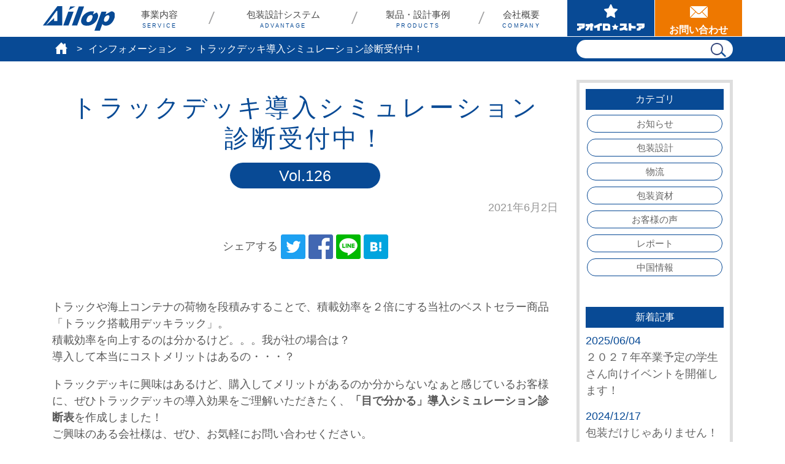

--- FILE ---
content_type: text/html; charset=UTF-8
request_url: https://ailop.co.jp/information/ailopinfo126/
body_size: 12587
content:

<!doctype html>  
<html lang="ja">
<head>

<!-- Google tag (gtag.js) -->
<script async src="https://www.googletagmanager.com/gtag/js?id=G-SFN1DTZ5BP"></script>
<script>
  window.dataLayer = window.dataLayer || [];
  function gtag(){dataLayer.push(arguments);}
  gtag('js', new Date());

  gtag('config', 'G-SFN1DTZ5BP');
</script>
<meta name="google-site-verification" content="ke4hPWGKYKeC7DUQKD0itNdlCFhLYofbjyRBj54V8xg" />

<meta charset="UTF-8">
<meta http-equiv="X-UA-Compatible" content="IE=edge">
<meta name="viewport" content="width=device-width, initial-scale=1.0">
<meta name="format-detection" content="telephone=no">

<meta name="description" content="トラックや海上コンテナの荷物を段積みすることで、積載効率を２倍にする当社のベストセラー商品「トラック搭載用デッキラック」。積載効率を向上するのは分かるけど。。。我が社の場合は？導入して本当にコストメリットはあるの・・・？ [&hellip;]"/>

<!-- ▼Twitter Cardsの設定-->
<meta name="twitter:card" content="summary_large_image">
<meta name="twitter:site" content="@AilopCorp">

<!-- ▼OGPの設定 -->
<meta property="og:type" content="article">
<meta property="og:title" content="トラックデッキ導入シミュレーション診断受付中！│包装設計と物流改善のアイロップ株式会社">
<meta property="og:description" content="包装・梱包の改善、合理化により物流コスト削減を実現します">
<meta property="og:url" content="https://ailop.co.jp/information/ailopinfo126/">
<meta property="og:image" content="https://ailop.co.jp/wp-content/uploads/2021/05/45da738a15cbfc6e11ae625f7098d3ca-e1622446103639.jpg">
<meta property="og:site_name" content="包装設計と物流改善のアイロップ株式会社">
<meta property="og:locale" content="ja_JP">
<meta property="fb:app_id" content="AilopCorp">

<link rel="shortcut icon" href="https://ailop.co.jp/wp-content/themes/Ailop/favicon.ico">
<link rel="canonical" href="https://ailop.co.jp/information/ailopinfo126/">

<title>トラックデッキ導入シミュレーション診断受付中！ | 包装設計と物流改善のアイロップ株式会社</title>
<meta name='robots' content='max-image-preview:large' />
	<style>img:is([sizes="auto" i], [sizes^="auto," i]) { contain-intrinsic-size: 3000px 1500px }</style>
	<link rel='dns-prefetch' href='//webfonts.xserver.jp' />
<link rel='dns-prefetch' href='//use.fontawesome.com' />
<link rel='stylesheet' id='wp-block-library-css' href='https://ailop.co.jp/wp-includes/css/dist/block-library/style.min.css?ver=6.8.3' type='text/css' media='all' />
<style id='classic-theme-styles-inline-css' type='text/css'>
/*! This file is auto-generated */
.wp-block-button__link{color:#fff;background-color:#32373c;border-radius:9999px;box-shadow:none;text-decoration:none;padding:calc(.667em + 2px) calc(1.333em + 2px);font-size:1.125em}.wp-block-file__button{background:#32373c;color:#fff;text-decoration:none}
</style>
<style id='font-awesome-svg-styles-default-inline-css' type='text/css'>
.svg-inline--fa {
  display: inline-block;
  height: 1em;
  overflow: visible;
  vertical-align: -.125em;
}
</style>
<link rel='stylesheet' id='font-awesome-svg-styles-css' href='https://ailop.co.jp/wp-content/uploads/font-awesome/v5.15.3/css/svg-with-js.css' type='text/css' media='all' />
<style id='font-awesome-svg-styles-inline-css' type='text/css'>
   .wp-block-font-awesome-icon svg::before,
   .wp-rich-text-font-awesome-icon svg::before {content: unset;}
</style>
<style id='global-styles-inline-css' type='text/css'>
:root{--wp--preset--aspect-ratio--square: 1;--wp--preset--aspect-ratio--4-3: 4/3;--wp--preset--aspect-ratio--3-4: 3/4;--wp--preset--aspect-ratio--3-2: 3/2;--wp--preset--aspect-ratio--2-3: 2/3;--wp--preset--aspect-ratio--16-9: 16/9;--wp--preset--aspect-ratio--9-16: 9/16;--wp--preset--color--black: #000000;--wp--preset--color--cyan-bluish-gray: #abb8c3;--wp--preset--color--white: #ffffff;--wp--preset--color--pale-pink: #f78da7;--wp--preset--color--vivid-red: #cf2e2e;--wp--preset--color--luminous-vivid-orange: #ff6900;--wp--preset--color--luminous-vivid-amber: #fcb900;--wp--preset--color--light-green-cyan: #7bdcb5;--wp--preset--color--vivid-green-cyan: #00d084;--wp--preset--color--pale-cyan-blue: #8ed1fc;--wp--preset--color--vivid-cyan-blue: #0693e3;--wp--preset--color--vivid-purple: #9b51e0;--wp--preset--gradient--vivid-cyan-blue-to-vivid-purple: linear-gradient(135deg,rgba(6,147,227,1) 0%,rgb(155,81,224) 100%);--wp--preset--gradient--light-green-cyan-to-vivid-green-cyan: linear-gradient(135deg,rgb(122,220,180) 0%,rgb(0,208,130) 100%);--wp--preset--gradient--luminous-vivid-amber-to-luminous-vivid-orange: linear-gradient(135deg,rgba(252,185,0,1) 0%,rgba(255,105,0,1) 100%);--wp--preset--gradient--luminous-vivid-orange-to-vivid-red: linear-gradient(135deg,rgba(255,105,0,1) 0%,rgb(207,46,46) 100%);--wp--preset--gradient--very-light-gray-to-cyan-bluish-gray: linear-gradient(135deg,rgb(238,238,238) 0%,rgb(169,184,195) 100%);--wp--preset--gradient--cool-to-warm-spectrum: linear-gradient(135deg,rgb(74,234,220) 0%,rgb(151,120,209) 20%,rgb(207,42,186) 40%,rgb(238,44,130) 60%,rgb(251,105,98) 80%,rgb(254,248,76) 100%);--wp--preset--gradient--blush-light-purple: linear-gradient(135deg,rgb(255,206,236) 0%,rgb(152,150,240) 100%);--wp--preset--gradient--blush-bordeaux: linear-gradient(135deg,rgb(254,205,165) 0%,rgb(254,45,45) 50%,rgb(107,0,62) 100%);--wp--preset--gradient--luminous-dusk: linear-gradient(135deg,rgb(255,203,112) 0%,rgb(199,81,192) 50%,rgb(65,88,208) 100%);--wp--preset--gradient--pale-ocean: linear-gradient(135deg,rgb(255,245,203) 0%,rgb(182,227,212) 50%,rgb(51,167,181) 100%);--wp--preset--gradient--electric-grass: linear-gradient(135deg,rgb(202,248,128) 0%,rgb(113,206,126) 100%);--wp--preset--gradient--midnight: linear-gradient(135deg,rgb(2,3,129) 0%,rgb(40,116,252) 100%);--wp--preset--font-size--small: 13px;--wp--preset--font-size--medium: 20px;--wp--preset--font-size--large: 36px;--wp--preset--font-size--x-large: 42px;--wp--preset--spacing--20: 0.44rem;--wp--preset--spacing--30: 0.67rem;--wp--preset--spacing--40: 1rem;--wp--preset--spacing--50: 1.5rem;--wp--preset--spacing--60: 2.25rem;--wp--preset--spacing--70: 3.38rem;--wp--preset--spacing--80: 5.06rem;--wp--preset--shadow--natural: 6px 6px 9px rgba(0, 0, 0, 0.2);--wp--preset--shadow--deep: 12px 12px 50px rgba(0, 0, 0, 0.4);--wp--preset--shadow--sharp: 6px 6px 0px rgba(0, 0, 0, 0.2);--wp--preset--shadow--outlined: 6px 6px 0px -3px rgba(255, 255, 255, 1), 6px 6px rgba(0, 0, 0, 1);--wp--preset--shadow--crisp: 6px 6px 0px rgba(0, 0, 0, 1);}:where(.is-layout-flex){gap: 0.5em;}:where(.is-layout-grid){gap: 0.5em;}body .is-layout-flex{display: flex;}.is-layout-flex{flex-wrap: wrap;align-items: center;}.is-layout-flex > :is(*, div){margin: 0;}body .is-layout-grid{display: grid;}.is-layout-grid > :is(*, div){margin: 0;}:where(.wp-block-columns.is-layout-flex){gap: 2em;}:where(.wp-block-columns.is-layout-grid){gap: 2em;}:where(.wp-block-post-template.is-layout-flex){gap: 1.25em;}:where(.wp-block-post-template.is-layout-grid){gap: 1.25em;}.has-black-color{color: var(--wp--preset--color--black) !important;}.has-cyan-bluish-gray-color{color: var(--wp--preset--color--cyan-bluish-gray) !important;}.has-white-color{color: var(--wp--preset--color--white) !important;}.has-pale-pink-color{color: var(--wp--preset--color--pale-pink) !important;}.has-vivid-red-color{color: var(--wp--preset--color--vivid-red) !important;}.has-luminous-vivid-orange-color{color: var(--wp--preset--color--luminous-vivid-orange) !important;}.has-luminous-vivid-amber-color{color: var(--wp--preset--color--luminous-vivid-amber) !important;}.has-light-green-cyan-color{color: var(--wp--preset--color--light-green-cyan) !important;}.has-vivid-green-cyan-color{color: var(--wp--preset--color--vivid-green-cyan) !important;}.has-pale-cyan-blue-color{color: var(--wp--preset--color--pale-cyan-blue) !important;}.has-vivid-cyan-blue-color{color: var(--wp--preset--color--vivid-cyan-blue) !important;}.has-vivid-purple-color{color: var(--wp--preset--color--vivid-purple) !important;}.has-black-background-color{background-color: var(--wp--preset--color--black) !important;}.has-cyan-bluish-gray-background-color{background-color: var(--wp--preset--color--cyan-bluish-gray) !important;}.has-white-background-color{background-color: var(--wp--preset--color--white) !important;}.has-pale-pink-background-color{background-color: var(--wp--preset--color--pale-pink) !important;}.has-vivid-red-background-color{background-color: var(--wp--preset--color--vivid-red) !important;}.has-luminous-vivid-orange-background-color{background-color: var(--wp--preset--color--luminous-vivid-orange) !important;}.has-luminous-vivid-amber-background-color{background-color: var(--wp--preset--color--luminous-vivid-amber) !important;}.has-light-green-cyan-background-color{background-color: var(--wp--preset--color--light-green-cyan) !important;}.has-vivid-green-cyan-background-color{background-color: var(--wp--preset--color--vivid-green-cyan) !important;}.has-pale-cyan-blue-background-color{background-color: var(--wp--preset--color--pale-cyan-blue) !important;}.has-vivid-cyan-blue-background-color{background-color: var(--wp--preset--color--vivid-cyan-blue) !important;}.has-vivid-purple-background-color{background-color: var(--wp--preset--color--vivid-purple) !important;}.has-black-border-color{border-color: var(--wp--preset--color--black) !important;}.has-cyan-bluish-gray-border-color{border-color: var(--wp--preset--color--cyan-bluish-gray) !important;}.has-white-border-color{border-color: var(--wp--preset--color--white) !important;}.has-pale-pink-border-color{border-color: var(--wp--preset--color--pale-pink) !important;}.has-vivid-red-border-color{border-color: var(--wp--preset--color--vivid-red) !important;}.has-luminous-vivid-orange-border-color{border-color: var(--wp--preset--color--luminous-vivid-orange) !important;}.has-luminous-vivid-amber-border-color{border-color: var(--wp--preset--color--luminous-vivid-amber) !important;}.has-light-green-cyan-border-color{border-color: var(--wp--preset--color--light-green-cyan) !important;}.has-vivid-green-cyan-border-color{border-color: var(--wp--preset--color--vivid-green-cyan) !important;}.has-pale-cyan-blue-border-color{border-color: var(--wp--preset--color--pale-cyan-blue) !important;}.has-vivid-cyan-blue-border-color{border-color: var(--wp--preset--color--vivid-cyan-blue) !important;}.has-vivid-purple-border-color{border-color: var(--wp--preset--color--vivid-purple) !important;}.has-vivid-cyan-blue-to-vivid-purple-gradient-background{background: var(--wp--preset--gradient--vivid-cyan-blue-to-vivid-purple) !important;}.has-light-green-cyan-to-vivid-green-cyan-gradient-background{background: var(--wp--preset--gradient--light-green-cyan-to-vivid-green-cyan) !important;}.has-luminous-vivid-amber-to-luminous-vivid-orange-gradient-background{background: var(--wp--preset--gradient--luminous-vivid-amber-to-luminous-vivid-orange) !important;}.has-luminous-vivid-orange-to-vivid-red-gradient-background{background: var(--wp--preset--gradient--luminous-vivid-orange-to-vivid-red) !important;}.has-very-light-gray-to-cyan-bluish-gray-gradient-background{background: var(--wp--preset--gradient--very-light-gray-to-cyan-bluish-gray) !important;}.has-cool-to-warm-spectrum-gradient-background{background: var(--wp--preset--gradient--cool-to-warm-spectrum) !important;}.has-blush-light-purple-gradient-background{background: var(--wp--preset--gradient--blush-light-purple) !important;}.has-blush-bordeaux-gradient-background{background: var(--wp--preset--gradient--blush-bordeaux) !important;}.has-luminous-dusk-gradient-background{background: var(--wp--preset--gradient--luminous-dusk) !important;}.has-pale-ocean-gradient-background{background: var(--wp--preset--gradient--pale-ocean) !important;}.has-electric-grass-gradient-background{background: var(--wp--preset--gradient--electric-grass) !important;}.has-midnight-gradient-background{background: var(--wp--preset--gradient--midnight) !important;}.has-small-font-size{font-size: var(--wp--preset--font-size--small) !important;}.has-medium-font-size{font-size: var(--wp--preset--font-size--medium) !important;}.has-large-font-size{font-size: var(--wp--preset--font-size--large) !important;}.has-x-large-font-size{font-size: var(--wp--preset--font-size--x-large) !important;}
:where(.wp-block-post-template.is-layout-flex){gap: 1.25em;}:where(.wp-block-post-template.is-layout-grid){gap: 1.25em;}
:where(.wp-block-columns.is-layout-flex){gap: 2em;}:where(.wp-block-columns.is-layout-grid){gap: 2em;}
:root :where(.wp-block-pullquote){font-size: 1.5em;line-height: 1.6;}
</style>
<link rel='stylesheet' id='daepl-css' href='https://ailop.co.jp/wp-content/plugins/dae-plus/css/dae.css?ver=1756693067' type='text/css' media='all' />
<link rel='stylesheet' id='dae-download-css' href='https://ailop.co.jp/wp-content/plugins/download-after-email/css/download.css?ver=1756693060' type='text/css' media='all' />
<link rel='stylesheet' id='dashicons-css' href='https://ailop.co.jp/wp-includes/css/dashicons.min.css?ver=6.8.3' type='text/css' media='all' />
<link rel='stylesheet' id='dae-fa-css' href='https://ailop.co.jp/wp-content/plugins/download-after-email/css/all.css?ver=6.8.3' type='text/css' media='all' />
<link rel='stylesheet' id='font-awesome-official-css' href='https://use.fontawesome.com/releases/v5.15.3/css/all.css' type='text/css' media='all' integrity="sha384-SZXxX4whJ79/gErwcOYf+zWLeJdY/qpuqC4cAa9rOGUstPomtqpuNWT9wdPEn2fk" crossorigin="anonymous" />
<link rel='stylesheet' id='wp-pagenavi-css' href='https://ailop.co.jp/wp-content/plugins/wp-pagenavi/pagenavi-css.css?ver=2.70' type='text/css' media='all' />
<link rel='stylesheet' id='font-awesome-official-v4shim-css' href='https://use.fontawesome.com/releases/v5.15.3/css/v4-shims.css' type='text/css' media='all' integrity="sha384-C2B+KlPW+WkR0Ld9loR1x3cXp7asA0iGVodhCoJ4hwrWm/d9qKS59BGisq+2Y0/D" crossorigin="anonymous" />
<style id='font-awesome-official-v4shim-inline-css' type='text/css'>
@font-face {
font-family: "FontAwesome";
font-display: block;
src: url("https://use.fontawesome.com/releases/v5.15.3/webfonts/fa-brands-400.eot"),
		url("https://use.fontawesome.com/releases/v5.15.3/webfonts/fa-brands-400.eot?#iefix") format("embedded-opentype"),
		url("https://use.fontawesome.com/releases/v5.15.3/webfonts/fa-brands-400.woff2") format("woff2"),
		url("https://use.fontawesome.com/releases/v5.15.3/webfonts/fa-brands-400.woff") format("woff"),
		url("https://use.fontawesome.com/releases/v5.15.3/webfonts/fa-brands-400.ttf") format("truetype"),
		url("https://use.fontawesome.com/releases/v5.15.3/webfonts/fa-brands-400.svg#fontawesome") format("svg");
}

@font-face {
font-family: "FontAwesome";
font-display: block;
src: url("https://use.fontawesome.com/releases/v5.15.3/webfonts/fa-solid-900.eot"),
		url("https://use.fontawesome.com/releases/v5.15.3/webfonts/fa-solid-900.eot?#iefix") format("embedded-opentype"),
		url("https://use.fontawesome.com/releases/v5.15.3/webfonts/fa-solid-900.woff2") format("woff2"),
		url("https://use.fontawesome.com/releases/v5.15.3/webfonts/fa-solid-900.woff") format("woff"),
		url("https://use.fontawesome.com/releases/v5.15.3/webfonts/fa-solid-900.ttf") format("truetype"),
		url("https://use.fontawesome.com/releases/v5.15.3/webfonts/fa-solid-900.svg#fontawesome") format("svg");
}

@font-face {
font-family: "FontAwesome";
font-display: block;
src: url("https://use.fontawesome.com/releases/v5.15.3/webfonts/fa-regular-400.eot"),
		url("https://use.fontawesome.com/releases/v5.15.3/webfonts/fa-regular-400.eot?#iefix") format("embedded-opentype"),
		url("https://use.fontawesome.com/releases/v5.15.3/webfonts/fa-regular-400.woff2") format("woff2"),
		url("https://use.fontawesome.com/releases/v5.15.3/webfonts/fa-regular-400.woff") format("woff"),
		url("https://use.fontawesome.com/releases/v5.15.3/webfonts/fa-regular-400.ttf") format("truetype"),
		url("https://use.fontawesome.com/releases/v5.15.3/webfonts/fa-regular-400.svg#fontawesome") format("svg");
unicode-range: U+F004-F005,U+F007,U+F017,U+F022,U+F024,U+F02E,U+F03E,U+F044,U+F057-F059,U+F06E,U+F070,U+F075,U+F07B-F07C,U+F080,U+F086,U+F089,U+F094,U+F09D,U+F0A0,U+F0A4-F0A7,U+F0C5,U+F0C7-F0C8,U+F0E0,U+F0EB,U+F0F3,U+F0F8,U+F0FE,U+F111,U+F118-F11A,U+F11C,U+F133,U+F144,U+F146,U+F14A,U+F14D-F14E,U+F150-F152,U+F15B-F15C,U+F164-F165,U+F185-F186,U+F191-F192,U+F1AD,U+F1C1-F1C9,U+F1CD,U+F1D8,U+F1E3,U+F1EA,U+F1F6,U+F1F9,U+F20A,U+F247-F249,U+F24D,U+F254-F25B,U+F25D,U+F267,U+F271-F274,U+F279,U+F28B,U+F28D,U+F2B5-F2B6,U+F2B9,U+F2BB,U+F2BD,U+F2C1-F2C2,U+F2D0,U+F2D2,U+F2DC,U+F2ED,U+F328,U+F358-F35B,U+F3A5,U+F3D1,U+F410,U+F4AD;
}
</style>
<script type="text/javascript" src="https://ailop.co.jp/wp-includes/js/jquery/jquery.min.js?ver=3.7.1" id="jquery-core-js"></script>
<script type="text/javascript" src="https://ailop.co.jp/wp-includes/js/jquery/jquery-migrate.min.js?ver=3.4.1" id="jquery-migrate-js"></script>
<script type="text/javascript" src="//webfonts.xserver.jp/js/xserverv3.js?fadein=0&amp;ver=2.0.9" id="typesquare_std-js"></script>
<link rel="canonical" href="https://ailop.co.jp/information/ailopinfo126/" />

<!-- BEGIN Analytics Insights v6.3.12 - https://wordpress.org/plugins/analytics-insights/ -->
<script async src="https://www.googletagmanager.com/gtag/js?id=G-SFN1DTZ5BP"></script>
<script>
  window.dataLayer = window.dataLayer || [];
  function gtag(){dataLayer.push(arguments);}
  gtag('js', new Date());
  gtag('config', 'G-SFN1DTZ5BP');
  if (window.performance) {
    var timeSincePageLoad = Math.round(performance.now());
    gtag('event', 'timing_complete', {
      'name': 'load',
      'value': timeSincePageLoad,
      'event_category': 'JS Dependencies'
    });
  }
</script>
<!-- END Analytics Insights -->


<!-- Bootstrap -->
<link href="https://ailop.co.jp/wp-content/themes/Ailop/css/bootstrap-4.4.1.css" rel="stylesheet">

<!-- style -->
<link href="https://ailop.co.jp/wp-content/themes/Ailop/css/style.css" rel="stylesheet" type="text/css">
<link href="https://ailop.co.jp/wp-content/themes/Ailop/css/style-h.css" rel="stylesheet" type="text/css">


<!-- Jquery スムーズスク・ハンバーガーメニュー -->
<script src="https://ailop.co.jp/wp-content/themes/Ailop/js/jquery1.8.1.min.js"></script>





<!-- Global site tag (gtag.js) - Google Analytics -->
<script async src="https://www.googletagmanager.com/gtag/js?id=UA-22845160-1"></script>
<script>
window.dataLayer = window.dataLayer || [];
function gtag(){dataLayer.push(arguments);}
gtag('js', new Date());
gtag('config', 'UA-22845160-1');
</script>

<!-- Global site tag (gtag.js) - Google Ads: 10844182892 -->
<script async src="https://www.googletagmanager.com/gtag/js?id=AW-10844182892"></script>
<script> window.dataLayer = window.dataLayer || []; function gtag(){dataLayer.push(arguments);} gtag('js', new Date()); gtag('config', 'AW-10844182892'); </script>

<!-- Begin Mieruca Embed Code -->
<script type="text/javascript" id="mierucajs">
window.__fid = window.__fid || [];__fid.push([775804465]);
(function() {
function mieruca(){if(typeof window.__fjsld != "undefined") return; window.__fjsld = 1; var fjs = document.createElement('script'); fjs.type = 'text/javascript'; fjs.async = true; fjs.id = "fjssync"; var timestamp = new Date;fjs.src = ('https:' == document.location.protocol ? 'https' : 'http') + '://hm.mieru-ca.com/service/js/mieruca-hm.js?v='+ timestamp.getTime(); var x = document.getElementsByTagName('script')[0]; x.parentNode.insertBefore(fjs, x); };
setTimeout(mieruca, 500); document.readyState != "complete" ? (window.attachEvent ? window.attachEvent("onload", mieruca) : window.addEventListener("load", mieruca, false)) : mieruca();
})();
</script>
<!-- End Mieruca Embed Code -->

<!-- bing-webmaster -->
<meta name="msvalidate.01" content="E1CEAE73912BD4AB861DCE8A91E243FA" />


<!-- List Finder -->
<script type="text/javascript">
var _trackingid = 'LFT-45630-1';
(function() {
var lft = document.createElement('script'); lft.type = 'text/javascript'; lft.async = true;
lft.src = ('https:' == document.location.protocol ? 'https:' : 'http:') + '//track.list-finder.jp/js/ja/track.js';
var snode = document.getElementsByTagName('script')[0]; snode.parentNode.insertBefore(lft, snode);
})();
</script>




</head>
	
<body class="wp-singular information-template-default single single-information postid-3387 wp-theme-Ailop">




<div id="nav-toggle"><div><span></span><span></span><span></span></div></div>
<div id="overlay"></div>

<header id="smt-nav" ontouchend>
<div class="container-xl">
<div class="row">
<div class="col-md-1"><h1><a href="https://ailop.co.jp/"><img src="https://ailop.co.jp/wp-content/themes/Ailop/images/ailop.svg" alt="Ailop アイロップ株式会社"/></a></h1><!--col--></div>
<div class="col-md-8">
<nav>
<ul id="main-nav">

<li><span>事業内容<small>SERVICE</small></span>
<ul>
<li><a href="https://ailop.co.jp/consulting">物流改善コンサルティング</a></li>
<li><a href="https://ailop.co.jp/service">包装設計</a></li>
<li><a href="https://ailop.co.jp/onestop">包装・梱包資材販売</a></li>
<li><a href="https://ailop.co.jp/logistics">梱包作業サービス</a></li>
</ul>
</li>

<li><span>包装設計システム<small>ADVANTAGE</small></span>
<ul>
<li><a href="https://ailop.co.jp/advantage">アイロップ包装設計システム</a></li>
<li><a href="https://ailop.co.jp/advantage/method">素材を問わない設計ノウハウ</a></li>
</ul>
</li>

<li><span>製品・設計事例<small>PRODUCTS</small></span>
<ul>
<li><a href="https://ailop.co.jp/products">すべての製品・設計事例</a></li>
<li><a href="https://ailop.co.jp/catalog/">商品カタログ</a></li>
</ul>
</li>

<li><span>会社概要<small>COMPANY</small></span>
<ul>
<li><a href="https://ailop.co.jp/company">会社概要・沿革・会社理念</a></li>
<li><a href="https://ailop.co.jp/company/global">海外拠点</a></li>
<li><a href="https://ailop.co.jp/company/recruit">採用情報</a></li>
<!--<li><a href="https://ailop.co.jp/70thanniversary/">設立70周年記念</a></li>-->
</ul></li>


<li class="smt-on"><span>インフォメーション<small>INFORMATION</small></span>
<ul>
<li><a href="https://ailop.co.jp/information">アイロップインフォメーション</a></li>
<li><a href="https://ailop.co.jp/blog">包装のちょっとイイ話</a></li>
<li><a href="https://ailop.co.jp/glossary">包装用語集</a></li>
</ul></li>



</ul>
</nav>
<!--col--></div>
<div class="col-md-3" id="sub-nav">
<ul>
<li><a href="https://ailop.co.jp/aoiro"><img src="https://ailop.co.jp/wp-content/themes/Ailop/images/subnav-aoiro.png" alt="アオイロストア" class="img-fluid"/></a></li>
<li><a href="https://ailop.co.jp/contact"><img src="https://ailop.co.jp/wp-content/themes/Ailop/images/subnav-contact.png" alt="Contact"/><span>お問い合わせ</span></a></li>
</ul>
<!--col--></div>
<!--row--></div>
<!--container--></div>
</header>










<article id="pankuzu">
<div class="container-xl">
<div class="row">
<div class="col-md-9">
<ul>
<li><a href="https://ailop.co.jp/"><img src="https://ailop.co.jp/wp-content/themes/Ailop/images/pankuzu-home.png" alt="AILOP HOME"/></a></li>
<li><a href="https://ailop.co.jp/information">
インフォメーション</a></li>
<li>トラックデッキ導入シミュレーション<br>診断受付中！</li>
</ul>
<!--col--></div>
<div class="col-md-3" id="search-box">
<form action="https://ailop.co.jp/" method="get">
<input type="text" name="s" value=""/>
<button type="submit">
<span><img src="https://ailop.co.jp/wp-content/themes/Ailop/images/search.png" alt="SEARCH"/></span>
</button>
</form>
<!--col--></div>
<!--row--></div>
<!--container--></div>
</article>





<main>
<div class="container-xl">
<div class="row">
<div class="col-md-9">
<article id="page_freebox">
<h1>トラックデッキ導入シミュレーション<br>診断受付中！</h1>
<p class="vol"><span>Vol.126</span></p>

<p class="day">2021年6月2日</p>


<div class="sns-share_box">
<center>
<p>シェアする</p>
<a class="sns_twitter" href="https://twitter.com/share?url=https://ailop.co.jp/information/ailopinfo126/&text=トラックデッキ導入シミュレーション<br>診断受付中！" target="_blank" rel="nofollow noopener">
<img src="https://ailop.co.jp/wp-content/themes/Ailop/images/sns-twitter.png" alt="twitter"/></a>
<a class="sns_facebook" href="http://www.facebook.com/share.php?u=https://ailop.co.jp/information/ailopinfo126/" target="_blank" rel="nofollow noopener">
<img src="https://ailop.co.jp/wp-content/themes/Ailop/images/sns-facebook.png" alt="facebook"/></a>
<a class="sns_line" href="https://social-plugins.line.me/lineit/share?url=https://ailop.co.jp/information/ailopinfo126/" target="_blank" rel="nofollow noopener">
<img src="https://ailop.co.jp/wp-content/themes/Ailop/images/sns-line.png" alt="LINE"/></a>
<a href="http://b.hatena.ne.jp/entry/https://ailop.co.jp/information/ailopinfo126/" data-hatena-bookmark-title="トラックデッキ導入シミュレーション<br>診断受付中！" data-hatena-bookmark-layout="simple" title="このエントリーをはてなブックマークに追加" class="share-btn__item share-btn__item--hatebu" target="_blank">
<img src="https://ailop.co.jp/wp-content/themes/Ailop/images/sns-hateb.png" alt="hatena"/>
</a>
</center>
<br><br>
<!--sns-share_box--></div>








<p>トラックや海上コンテナの荷物を段積みすることで、積載効率を２倍にする当社のベストセラー商品「トラック搭載用デッキラック」。<br>積載効率を向上するのは分かるけど。。。我が社の場合は？<br>導入して本当にコストメリットはあるの・・・？</p>



<p>トラックデッキに興味はあるけど、購入してメリットがあるのか分からないなぁと感じているお客様に、ぜひトラックデッキの導入効果をご理解いただきたく、<strong>「目で分かる」導入シミュレーション診断表</strong>を作成しました！<br>ご興味のある会社様は、ぜひ、お気軽にお問い合わせください。</p>



<h3 class="wp-block-heading">積載効率を飛躍的に向上する「トラック搭載用デッキラック」</h3>



<div class="wp-block-image"><figure class="aligncenter size-large"><img fetchpriority="high" decoding="async" width="735" height="428" src="https://ailop.co.jp/wp-content/uploads/2020/11/-e1615796517800.jpg" alt="トラック搭載用デッキラック" class="wp-image-69"/></figure></div>



<div style="height:50px" aria-hidden="true" class="wp-block-spacer"></div>



<p>今まで空いていたトラック荷台の上空間を有効活用することで、積載効率が２倍にアップする大好評の「トラック搭載用デッキラック」。<br><br>導入していただいたお客様からは、<strong>「週８便利用していたトラック便が、週５便に減車できた」「積載パレット数２４パレットが、３６パレットに増加できた」「年間の運送費が４０％カットできた」</strong>など、トラックデッキを導入して経費削減できたという嬉しいお声を数々いただいております。</p>



<figure class="wp-block-gallery columns-2 is-cropped wp-block-gallery-1 is-layout-flex wp-block-gallery-is-layout-flex"><ul class="blocks-gallery-grid"><li class="blocks-gallery-item"><figure><img decoding="async" width="497" height="322" src="https://ailop.co.jp/wp-content/uploads/2020/11/7a3f2e3694bb796eaa7296319a43629e.png" alt="トラックの荷台に荷物がにら積みされている状態" data-id="150" data-full-url="https://ailop.co.jp/wp-content/uploads/2020/11/7a3f2e3694bb796eaa7296319a43629e.png" data-link="https://ailop.co.jp/blog/deckrack/hs_vol0006%e3%83%88%e3%83%a9%e3%83%83%e3%82%af%e3%83%87%e3%83%83%e3%82%ad%e3%83%87%e3%83%83%e3%83%89%e3%82%b9%e3%83%9a%e3%83%bc%e3%82%b9/" class="wp-image-150"/></figure></li><li class="blocks-gallery-item"><figure><img decoding="async" width="497" height="322" src="https://ailop.co.jp/wp-content/uploads/2020/11/56ee79a92a9ecae558b08f5787580b31-e1606004102705.png" alt="トラックデッキを使って荷物を段積みしている" data-id="151" data-full-url="https://ailop.co.jp/wp-content/uploads/2020/11/56ee79a92a9ecae558b08f5787580b31-e1606004102705.png" data-link="https://ailop.co.jp/blog/deckrack/hs_vol0006%e3%83%88%e3%83%a9%e3%83%83%e3%82%af%e3%83%87%e3%83%83%e3%82%ad%e6%9c%89%e5%8a%b9%e6%b4%bb%e7%94%a8/" class="wp-image-151"/></figure></li></ul></figure>



<div style="height:50px" aria-hidden="true" class="wp-block-spacer"></div>



<p class="has-text-align-center"><img loading="lazy" decoding="async" width="60" height="45" class="wp-image-71" style="width: 60px;" src="https://ailop.co.jp/wp-content/uploads/2020/11/矢印.jpg" alt=""><strong>「トラック搭載用デッキラック」</strong>の詳しい製品説明は<strong><span style="text-decoration: underline" class="underline"><a href="https://ailop.co.jp/products/steel-deckrack-for-truck/" target="_blank" rel="noreferrer noopener" title="https://ailop.co.jp/products/steel-deckrack-for-truck/">こちら</a></span></strong></p>



<h3 class="wp-block-heading">導入効果がビジュアルで一目瞭然！</h3>



<p>とはいうものの、購入には費用が掛かる。。。導入するメリットはどのくらいあるのか？<br>会社様によって、運送状況、条件はさまざま。<br>「当社の場合はどうなんだ？」「購入費用を掛けて、メリットがあるのか？」「導入効果は実際いくらになるのか」「損益分岐点がはっきりしないと導入には踏み切れない」<br>そういうお声もたくさんいただきました。</p>



<p>そこで！<br>導入効果が一目で分かる、<strong>「トラックデッキ導入シミュレーション診断表」</strong>を作成！<br>（クリックで拡大できます↓）</p>



<figure class="wp-block-image size-large"><a href="https://ailop.co.jp/wp-content/uploads/2021/06/45da738a15cbfc6e11ae625f7098d3ca.jpg" target="_blank" rel="noopener"><img loading="lazy" decoding="async" width="1024" height="724" src="https://ailop.co.jp/wp-content/uploads/2021/06/45da738a15cbfc6e11ae625f7098d3ca-1024x724.jpg" alt="" class="wp-image-3551" title="クリックで拡大" srcset="https://ailop.co.jp/wp-content/uploads/2021/06/45da738a15cbfc6e11ae625f7098d3ca-1024x724.jpg 1024w, https://ailop.co.jp/wp-content/uploads/2021/06/45da738a15cbfc6e11ae625f7098d3ca-640x452.jpg 640w, https://ailop.co.jp/wp-content/uploads/2021/06/45da738a15cbfc6e11ae625f7098d3ca-768x543.jpg 768w, https://ailop.co.jp/wp-content/uploads/2021/06/45da738a15cbfc6e11ae625f7098d3ca-1536x1086.jpg 1536w, https://ailop.co.jp/wp-content/uploads/2021/06/45da738a15cbfc6e11ae625f7098d3ca-2048x1448.jpg 2048w" sizes="auto, (max-width: 1024px) 100vw, 1024px" /></a></figure>



<a href="https://ailop.co.jp/wp-content/uploads/2021/06/45da738a15cbfc6e11ae625f7098d3ca.pdf"><i class="fas fa-folder"></i> PDFはこちらをクリック</a>



<div style="height:50px" aria-hidden="true" class="wp-block-spacer"></div>



<p>お客様の運送環境、条件を入力し、トラックデッキ購入に掛かる費用を入力すれば、<strong>いつからコストメリットが出るか、導入することでいくら費用削減に繋がるか、積載増加率、損益分岐点</strong>が一目でビジュアルで分かります！</p>



<p>トラックデッキに興味はあるけど、導入メリットがあるのかどうか知りたいというお客様は、お客様の条件に合わせて導入効果を個別に診断いたしますので、ぜひお気軽にお問い合わせください。</p>


	

<article id="back-btn">
<a href="https://ailop.co.jp/information" class="btn">インフォメーション一覧へ戻る</a>
</article>


</article>

<!--col--></div>

<div class="col-md-3">
<article id="side-box">
<h2>カテゴリ</h2>
<ul class="category-list">
<li><a href="https://ailop.co.jp/ailopinfo_cat/%e3%81%8a%e7%9f%a5%e3%82%89%e3%81%9b/">お知らせ</a></li><li><a href="https://ailop.co.jp/ailopinfo_cat/package-design/">包装設計</a></li><li><a href="https://ailop.co.jp/ailopinfo_cat/logistics/">物流</a></li><li><a href="https://ailop.co.jp/ailopinfo_cat/package-materials/">包装資材</a></li><li><a href="https://ailop.co.jp/ailopinfo_cat/customers-voice/">お客様の声</a></li><li><a href="https://ailop.co.jp/ailopinfo_cat/report/">レポート</a></li><li><a href="https://ailop.co.jp/ailopinfo_cat/china/">中国情報</a></li></ul>



<div class="side_info-new">
<h2>新着記事</h2>
<ul>
<li>
<span class="date">2025/06/04</span>
<a href="https://ailop.co.jp/information/%ef%bc%92%ef%bc%90%ef%bc%92%ef%bc%97%e5%b9%b4%e5%8d%92%e6%a5%ad%e4%ba%88%e5%ae%9a%e3%81%ae%e5%ad%a6%e7%94%9f%e3%81%95%e3%82%93%e5%90%91%e3%81%91%e3%82%a4%e3%83%99%e3%83%b3%e3%83%88%e3%82%92%e9%96%8b/">２０２７年卒業予定の学生さん向けイベントを開催します！</a>
</li>
<li>
<span class="date">2024/12/17</span>
<a href="https://ailop.co.jp/information/%e5%8c%85%e8%a3%85%e3%81%a0%e3%81%91%e3%81%98%e3%82%83%e3%81%82%e3%82%8a%e3%81%be%e3%81%9b%e3%82%93%ef%bc%81%e6%8c%91%e6%88%a6%e3%81%ae%e4%b8%80%e5%b9%b4%ef%bc%81/">包装だけじゃありません！挑戦の一年！</a>
</li>
<li>
<span class="date">2024/12/04</span>
<a href="https://ailop.co.jp/information/%e3%80%8c%e8%84%b1%e3%83%97%e3%83%a9%e3%80%8d%e3%81%b8%e3%81%ae%e6%8c%91%e6%88%a6%e3%81%af%e4%bb%8a%e3%81%ab%e5%a7%8b%e3%81%be%e3%81%a3%e3%81%9f%e3%81%93%e3%81%a8%e3%81%a7%e3%81%af%e3%81%82%e3%82%8a/">「脱プラ」への挑戦は今に始まったことではありません！！</a>
</li>
<li>
<span class="date">2024/09/27</span>
<a href="https://ailop.co.jp/information/%e3%82%a2%e3%82%a4%e3%83%ad%e3%83%83%e3%83%97%e3%81%ae%e6%b5%81%e5%84%80%e3%80%80%e3%82%b9%e3%83%81%e3%83%bc%e3%83%ab%e7%b7%a8%e3%80%80%e3%80%80%e3%80%80%e3%83%bcpart2%ef%bc%8d/">アイロップの流儀　スチール編　　　ーPart2－</a>
</li>
<li>
<span class="date">2024/09/26</span>
<a href="https://ailop.co.jp/information/%e3%83%a1%e3%83%88%e3%83%aa%e3%83%bc%ef%bc%88metoree%ef%bc%89%e3%81%a7%e5%bc%8a%e7%a4%be%e5%95%86%e5%93%81%e3%81%8c%e5%a4%9a%e6%95%b0%e6%8e%b2%e8%bc%89/">メトリー（Metoree）で弊社商品が多数掲載</a>
</li>
</ul>

</div>




<h2>月間アーカイブ</h2>
<ul class="monthly-list">
	<li><a href='https://ailop.co.jp/2025/06/?post_type=information'>2025年6月</a>&nbsp;(1)</li>
	<li><a href='https://ailop.co.jp/2024/12/?post_type=information'>2024年12月</a>&nbsp;(2)</li>
	<li><a href='https://ailop.co.jp/2024/09/?post_type=information'>2024年9月</a>&nbsp;(3)</li>
	<li><a href='https://ailop.co.jp/2024/07/?post_type=information'>2024年7月</a>&nbsp;(1)</li>
	<li><a href='https://ailop.co.jp/2024/06/?post_type=information'>2024年6月</a>&nbsp;(1)</li>
	<li><a href='https://ailop.co.jp/2024/05/?post_type=information'>2024年5月</a>&nbsp;(2)</li>
	<li><a href='https://ailop.co.jp/2024/04/?post_type=information'>2024年4月</a>&nbsp;(1)</li>
	<li><a href='https://ailop.co.jp/2024/03/?post_type=information'>2024年3月</a>&nbsp;(1)</li>
	<li><a href='https://ailop.co.jp/2024/02/?post_type=information'>2024年2月</a>&nbsp;(1)</li>
	<li><a href='https://ailop.co.jp/2023/12/?post_type=information'>2023年12月</a>&nbsp;(2)</li>
	<li><a href='https://ailop.co.jp/2023/11/?post_type=information'>2023年11月</a>&nbsp;(1)</li>
	<li><a href='https://ailop.co.jp/2023/10/?post_type=information'>2023年10月</a>&nbsp;(1)</li>
	<li><a href='https://ailop.co.jp/2023/09/?post_type=information'>2023年9月</a>&nbsp;(2)</li>
	<li><a href='https://ailop.co.jp/2023/08/?post_type=information'>2023年8月</a>&nbsp;(1)</li>
	<li><a href='https://ailop.co.jp/2023/07/?post_type=information'>2023年7月</a>&nbsp;(1)</li>
	<li><a href='https://ailop.co.jp/2023/06/?post_type=information'>2023年6月</a>&nbsp;(2)</li>
	<li><a href='https://ailop.co.jp/2023/05/?post_type=information'>2023年5月</a>&nbsp;(1)</li>
	<li><a href='https://ailop.co.jp/2023/04/?post_type=information'>2023年4月</a>&nbsp;(1)</li>
	<li><a href='https://ailop.co.jp/2023/03/?post_type=information'>2023年3月</a>&nbsp;(1)</li>
	<li><a href='https://ailop.co.jp/2023/02/?post_type=information'>2023年2月</a>&nbsp;(1)</li>
	<li><a href='https://ailop.co.jp/2022/12/?post_type=information'>2022年12月</a>&nbsp;(1)</li>
	<li><a href='https://ailop.co.jp/2022/11/?post_type=information'>2022年11月</a>&nbsp;(1)</li>
	<li><a href='https://ailop.co.jp/2022/09/?post_type=information'>2022年9月</a>&nbsp;(2)</li>
	<li><a href='https://ailop.co.jp/2022/08/?post_type=information'>2022年8月</a>&nbsp;(1)</li>
	<li><a href='https://ailop.co.jp/2022/07/?post_type=information'>2022年7月</a>&nbsp;(2)</li>
	<li><a href='https://ailop.co.jp/2022/06/?post_type=information'>2022年6月</a>&nbsp;(3)</li>
	<li><a href='https://ailop.co.jp/2022/05/?post_type=information'>2022年5月</a>&nbsp;(1)</li>
	<li><a href='https://ailop.co.jp/2022/04/?post_type=information'>2022年4月</a>&nbsp;(1)</li>
	<li><a href='https://ailop.co.jp/2022/03/?post_type=information'>2022年3月</a>&nbsp;(1)</li>
	<li><a href='https://ailop.co.jp/2022/02/?post_type=information'>2022年2月</a>&nbsp;(1)</li>
	<li><a href='https://ailop.co.jp/2022/01/?post_type=information'>2022年1月</a>&nbsp;(2)</li>
	<li><a href='https://ailop.co.jp/2021/12/?post_type=information'>2021年12月</a>&nbsp;(1)</li>
	<li><a href='https://ailop.co.jp/2021/11/?post_type=information'>2021年11月</a>&nbsp;(2)</li>
	<li><a href='https://ailop.co.jp/2021/10/?post_type=information'>2021年10月</a>&nbsp;(1)</li>
	<li><a href='https://ailop.co.jp/2021/09/?post_type=information'>2021年9月</a>&nbsp;(1)</li>
	<li><a href='https://ailop.co.jp/2021/08/?post_type=information'>2021年8月</a>&nbsp;(1)</li>
	<li><a href='https://ailop.co.jp/2021/07/?post_type=information'>2021年7月</a>&nbsp;(1)</li>
	<li><a href='https://ailop.co.jp/2021/06/?post_type=information'>2021年6月</a>&nbsp;(1)</li>
	<li><a href='https://ailop.co.jp/2021/05/?post_type=information'>2021年5月</a>&nbsp;(1)</li>
	<li><a href='https://ailop.co.jp/2021/04/?post_type=information'>2021年4月</a>&nbsp;(3)</li>
	<li><a href='https://ailop.co.jp/2021/03/?post_type=information'>2021年3月</a>&nbsp;(2)</li>
	<li><a href='https://ailop.co.jp/2021/02/?post_type=information'>2021年2月</a>&nbsp;(3)</li>
	<li><a href='https://ailop.co.jp/2021/01/?post_type=information'>2021年1月</a>&nbsp;(1)</li>
	<li><a href='https://ailop.co.jp/2020/12/?post_type=information'>2020年12月</a>&nbsp;(1)</li>
	<li><a href='https://ailop.co.jp/2020/11/?post_type=information'>2020年11月</a>&nbsp;(1)</li>
	<li><a href='https://ailop.co.jp/2020/10/?post_type=information'>2020年10月</a>&nbsp;(1)</li>
	<li><a href='https://ailop.co.jp/2020/09/?post_type=information'>2020年9月</a>&nbsp;(1)</li>
	<li><a href='https://ailop.co.jp/2020/08/?post_type=information'>2020年8月</a>&nbsp;(1)</li>
	<li><a href='https://ailop.co.jp/2020/07/?post_type=information'>2020年7月</a>&nbsp;(1)</li>
	<li><a href='https://ailop.co.jp/2020/05/?post_type=information'>2020年5月</a>&nbsp;(1)</li>
	<li><a href='https://ailop.co.jp/2020/03/?post_type=information'>2020年3月</a>&nbsp;(2)</li>
	<li><a href='https://ailop.co.jp/2020/02/?post_type=information'>2020年2月</a>&nbsp;(1)</li>
	<li><a href='https://ailop.co.jp/2020/01/?post_type=information'>2020年1月</a>&nbsp;(1)</li>
	<li><a href='https://ailop.co.jp/2019/12/?post_type=information'>2019年12月</a>&nbsp;(1)</li>
	<li><a href='https://ailop.co.jp/2019/11/?post_type=information'>2019年11月</a>&nbsp;(1)</li>
	<li><a href='https://ailop.co.jp/2019/10/?post_type=information'>2019年10月</a>&nbsp;(2)</li>
	<li><a href='https://ailop.co.jp/2019/09/?post_type=information'>2019年9月</a>&nbsp;(1)</li>
	<li><a href='https://ailop.co.jp/2019/07/?post_type=information'>2019年7月</a>&nbsp;(1)</li>
	<li><a href='https://ailop.co.jp/2019/06/?post_type=information'>2019年6月</a>&nbsp;(1)</li>
	<li><a href='https://ailop.co.jp/2019/05/?post_type=information'>2019年5月</a>&nbsp;(1)</li>
	<li><a href='https://ailop.co.jp/2019/04/?post_type=information'>2019年4月</a>&nbsp;(2)</li>
	<li><a href='https://ailop.co.jp/2019/03/?post_type=information'>2019年3月</a>&nbsp;(1)</li>
	<li><a href='https://ailop.co.jp/2019/02/?post_type=information'>2019年2月</a>&nbsp;(1)</li>
	<li><a href='https://ailop.co.jp/2018/12/?post_type=information'>2018年12月</a>&nbsp;(1)</li>
	<li><a href='https://ailop.co.jp/2018/11/?post_type=information'>2018年11月</a>&nbsp;(1)</li>
	<li><a href='https://ailop.co.jp/2018/10/?post_type=information'>2018年10月</a>&nbsp;(1)</li>
	<li><a href='https://ailop.co.jp/2018/08/?post_type=information'>2018年8月</a>&nbsp;(1)</li>
	<li><a href='https://ailop.co.jp/2018/07/?post_type=information'>2018年7月</a>&nbsp;(2)</li>
	<li><a href='https://ailop.co.jp/2018/05/?post_type=information'>2018年5月</a>&nbsp;(1)</li>
	<li><a href='https://ailop.co.jp/2018/03/?post_type=information'>2018年3月</a>&nbsp;(1)</li>
	<li><a href='https://ailop.co.jp/2018/01/?post_type=information'>2018年1月</a>&nbsp;(1)</li>
	<li><a href='https://ailop.co.jp/2017/11/?post_type=information'>2017年11月</a>&nbsp;(1)</li>
	<li><a href='https://ailop.co.jp/2017/10/?post_type=information'>2017年10月</a>&nbsp;(2)</li>
	<li><a href='https://ailop.co.jp/2017/09/?post_type=information'>2017年9月</a>&nbsp;(2)</li>
	<li><a href='https://ailop.co.jp/2017/08/?post_type=information'>2017年8月</a>&nbsp;(1)</li>
	<li><a href='https://ailop.co.jp/2017/07/?post_type=information'>2017年7月</a>&nbsp;(1)</li>
	<li><a href='https://ailop.co.jp/2017/06/?post_type=information'>2017年6月</a>&nbsp;(1)</li>
	<li><a href='https://ailop.co.jp/2017/05/?post_type=information'>2017年5月</a>&nbsp;(1)</li>
	<li><a href='https://ailop.co.jp/2016/09/?post_type=information'>2016年9月</a>&nbsp;(1)</li>
	<li><a href='https://ailop.co.jp/2016/04/?post_type=information'>2016年4月</a>&nbsp;(1)</li>
	<li><a href='https://ailop.co.jp/2016/01/?post_type=information'>2016年1月</a>&nbsp;(1)</li>
	<li><a href='https://ailop.co.jp/2015/10/?post_type=information'>2015年10月</a>&nbsp;(1)</li>
	<li><a href='https://ailop.co.jp/2015/01/?post_type=information'>2015年1月</a>&nbsp;(1)</li>
	<li><a href='https://ailop.co.jp/2014/11/?post_type=information'>2014年11月</a>&nbsp;(1)</li>
	<li><a href='https://ailop.co.jp/2014/10/?post_type=information'>2014年10月</a>&nbsp;(2)</li>
	<li><a href='https://ailop.co.jp/2013/10/?post_type=information'>2013年10月</a>&nbsp;(1)</li>
	<li><a href='https://ailop.co.jp/2013/04/?post_type=information'>2013年4月</a>&nbsp;(1)</li>
	<li><a href='https://ailop.co.jp/2013/03/?post_type=information'>2013年3月</a>&nbsp;(1)</li>
	<li><a href='https://ailop.co.jp/2013/02/?post_type=information'>2013年2月</a>&nbsp;(1)</li>
	<li><a href='https://ailop.co.jp/2012/11/?post_type=information'>2012年11月</a>&nbsp;(1)</li>
	<li><a href='https://ailop.co.jp/2012/10/?post_type=information'>2012年10月</a>&nbsp;(1)</li>
	<li><a href='https://ailop.co.jp/2012/07/?post_type=information'>2012年7月</a>&nbsp;(1)</li>
	<li><a href='https://ailop.co.jp/2012/06/?post_type=information'>2012年6月</a>&nbsp;(1)</li>
	<li><a href='https://ailop.co.jp/2012/05/?post_type=information'>2012年5月</a>&nbsp;(1)</li>
	<li><a href='https://ailop.co.jp/2012/04/?post_type=information'>2012年4月</a>&nbsp;(1)</li>
	<li><a href='https://ailop.co.jp/2012/01/?post_type=information'>2012年1月</a>&nbsp;(1)</li>
	<li><a href='https://ailop.co.jp/2011/12/?post_type=information'>2011年12月</a>&nbsp;(1)</li>
	<li><a href='https://ailop.co.jp/2011/07/?post_type=information'>2011年7月</a>&nbsp;(1)</li>
	<li><a href='https://ailop.co.jp/2011/01/?post_type=information'>2011年1月</a>&nbsp;(1)</li>
	<li><a href='https://ailop.co.jp/2010/12/?post_type=information'>2010年12月</a>&nbsp;(1)</li>
	<li><a href='https://ailop.co.jp/2010/11/?post_type=information'>2010年11月</a>&nbsp;(1)</li>
</ul></article>
<!--col--></div>

<!--row--></div>
<!--container--></div>
</main>






<article id="footer-contact">
<div class="container-xl">
<div class="row">
<div class="col">
<div id="page_contact">
<h2>まずはお気軽にお問い合わせください。</h2>
<div class="tel_contact">
<div class="d-flex align-items-center">
<ul>
<li>お電話でのご相談・お問い合わせ</li>
<li><big>06-6308-5847</big></li>
<li><span>平日 10:00〜16:00</span></li>
</ul>
</div>
</div>
<div class="mail_contact">
<a href="https://ailop.co.jp/contact" class="d-flex align-items-center">
<ul>
<li> お問い合わせ後の流れ</li>
<li>お客様の声</li>
<li>フォームでのお問い合わせ</li>
</ul>
</a>
</div>
<!--page_contact--></div>
<!--col--></div>
<!--row--></div>
<!--container--></div>
</article>

<article id="home-banner">
<div class="container-xl">
<div class="row">
<div class="col-12">
<a href="https://ailop.co.jp/shindan/"><img src="https://ailop.co.jp/wp-content/uploads/2022/04/banner2.jpg" alt="無料 包装診断サービス　〜包装設計のプロがあなたの会社の梱包を診断します〜" class="img-fluid" /></a>
<!--col--></div>
<!--row--></div>
<!--container--></div>
</article>

<!--div class="sns-share_box">
<center>
<p>シェアする</p>
<a class="sns_twitter" href="https://twitter.com/share?url=https://ailop.co.jp/information/ailopinfo126/&text=トラックデッキ導入シミュレーション診断受付中！" target="_blank" rel="nofollow noopener">
<img src="https://ailop.co.jp/wp-content/themes/Ailop/images/sns-twitter.png" alt="twitter"/></a>
<a class="sns_facebook" href="http://www.facebook.com/share.php?u=https://ailop.co.jp/information/ailopinfo126/" target="_blank" rel="nofollow noopener">
<img src="https://ailop.co.jp/wp-content/themes/Ailop/images/sns-facebook.png" alt="facebook"/></a>
<a class="sns_line" href="https://social-plugins.line.me/lineit/share?url=https://ailop.co.jp/information/ailopinfo126/" target="_blank" rel="nofollow noopener">
<img src="https://ailop.co.jp/wp-content/themes/Ailop/images/sns-line.png" alt="LINE"/></a>
<a href="http://b.hatena.ne.jp/entry/https://ailop.co.jp/information/ailopinfo126/" data-hatena-bookmark-title="トラックデッキ導入シミュレーション診断受付中！" data-hatena-bookmark-layout="simple" title="このエントリーをはてなブックマークに追加" class="share-btn__item share-btn__item--hatebu" target="_blank">
<img src="https://ailop.co.jp/wp-content/themes/Ailop/images/sns-hateb.png" alt="hatena"/>
</a>
</center>
<br><br>
</div-->







<footer>
<div class="container-fluid">
<div class="row">
<div class="col-md-3">
<h4>事業内容</h4>
<ul>
<li><a href="https://ailop.co.jp/consulting">物流改善コンサルティング</a></li>
<li><a href="https://ailop.co.jp/service">包装設計</a></li>
<li><a href="https://ailop.co.jp/onestop">包装・梱包資材販売</a></li>
<li><a href="https://ailop.co.jp/logistics">梱包作業サービス</a></li>
</ul>
<!--col--></div>

<div class="col-md-3">
<h4>包装設計システム</h4>
<ul>
<li><a href="https://ailop.co.jp/advantage">アイロップ包装設計システム</a></li>
<li><a href="https://ailop.co.jp/advantage/method">素材を問わない設計ノウハウ</a></li>
</ul>
<!--col--></div>

<div class="col-md-3">
<h4>製品・設計事例</h4>
<ul>
<li><a href="https://ailop.co.jp/products">すべての製品・設計事例</a></li>
</ul>
<ul>
<li class="nav-cat"><a href="https://ailop.co.jp/products_category/logistics-overseas/">海外物流</a></li><li class="nav-cat"><a href="https://ailop.co.jp/products_category/logistics-procurement/">調達物流</a></li><li class="nav-cat"><a href="https://ailop.co.jp/products_category/logistics-between-factories/">工場間物流</a></li><li class="nav-cat"><a href="https://ailop.co.jp/products_category/logistics-in-factory/">工場内物流</a></li><li class="nav-cat"><a href="https://ailop.co.jp/products_category/logistics-distribution/">販売物流</a></li><li class="nav-cat"><a href="https://ailop.co.jp/products_category/logistics-recycle/">回収物流</a></li><li class="nav-cat"><a href="https://ailop.co.jp/products_category/logistics-warehouse/">倉庫保管</a></li><li class="nav-cat"><a href="https://ailop.co.jp/products_category/package-steel/">スチールコンテナ・ラック</a></li><li class="nav-cat"><a href="https://ailop.co.jp/products_category/package-plastics/">プラスチック容器</a></li><li class="nav-cat"><a href="https://ailop.co.jp/products_category/package-corrugated-cardboard/">ダンボール</a></li><li class="nav-cat"><a href="https://ailop.co.jp/products_category/package-wood/">木材・合板コンテナ</a></li><li class="nav-cat"><a href="https://ailop.co.jp/products_category/package-returnable/">リターナブル容器</a></li><li class="nav-cat"><a href="https://ailop.co.jp/products_category/package-cushioning/">緩衝材</a></li><li class="nav-cat"><a href="https://ailop.co.jp/products_category/%e8%87%aa%e5%8b%95%e8%bb%8a%e9%83%a8%e5%93%81%e5%8c%85%e8%a3%85/">自動車部品</a></li><li class="nav-cat"><a href="https://ailop.co.jp/products_category/logistics-tools/">工具　ツール</a></li><li class="nav-cat"><a href="https://ailop.co.jp/products_category/package-idea/">アイデア商品</a></li></ul>
<!--col--></div>

<div class="col-md-3">
<h4>会社概要</h4>
<ul>
<li><a href="https://ailop.co.jp/company">会社概要・沿革・会社理念</a></li>
<li><a href="https://ailop.co.jp/company/global">海外拠点</a></li>
<li><a href="https://ailop.co.jp/company/recruit">採用情報</a></li>
<li class="en-link">
<ul>
<li><a href="https://ailop.co.jp/en-index.html">English Site</a></li>
</ul>
</li>
</ul>
<!--col--></div>

<div class="col-md-3">
<h4>インフォメーション</h4>
<ul>
<li><a href="https://ailop.co.jp/information">アイロップインフォメーション</a></li>
<li><a href="https://ailop.co.jp/blog">包装のちょっとイイ話</a></li>
<li><a href="https://ailop.co.jp/glossary">包装用語集</a></li>
</ul>
<!--col--></div>

<div class="col-md-3">
<h4>アオイロストア</h4>
<ul>
<li><a href="https://ailop.co.jp/aoiro">アオイロストア</a></li>
<li><a href="https://ailop.co.jp/aoirostore/">商品一覧</a></li>
<li><a href="https://ailop.co.jp/aoiro/torihiki">特定商取引に関する表示</a></li>
<li><a href="https://ailop.co.jp/aoiro/shipping">配送料金 / ご注文から納品まで</a></li>
<li><a href="https://ailop.co.jp/aoiro/aoiro-contact">アオイロストアお問い合わせ</a></li>
</ul>
<!--col--></div>

<div class="col-md-3">
<h4>お問い合わせ</h4>
<ul>
<li><a href="https://ailop.co.jp/contact">お問い合わせ後の流れ</a></li>
<li><a href="https://ailop.co.jp/contact#voice">お客様の声</a></li>
<li><a href="https://ailop.co.jp/contact#form">お問い合わせフォーム</a></li>
<li><a href="https://ailop.co.jp/contact/privacy">プライバシーポリシー</a></li>
</ul>
<!--col--></div>

<div class="col-md-3">
<img src="https://ailop.co.jp/wp-content/themes/Ailop/images/footer_logo.png" alt="Ailop Corp Packaging Customizer" class="img-fluid"/>
<ul id="footer-sns">
<!--li><a href=" "><img src="https://ailop.co.jp/wp-content/themes/Ailop/images/footer_sns01.png" alt="Facebook"/></a></li-->
<li><a href="https://www.instagram.com/ailop_official/" target="_blank"><img src="https://ailop.co.jp/wp-content/themes/Ailop/images/footer_sns02.png" alt="Instagram"/></a></li>
<li><a href="https://www.youtube.com/channel/UCgWnju9aFpZOzf8Axinvtlg" target="_blank"><img src="https://ailop.co.jp/wp-content/themes/Ailop/images/footer_sns04.png" alt="Youtube"/></a></li>
<li><a href="https://twitter.com/AilopCorp" target="_blank"><img src="https://ailop.co.jp/wp-content/themes/Ailop/images/footer_sns03.png" alt="Twitter"/></a></li>



</ul>
<p class="text-right">
<strong>アイロップ株式会社</strong>
〒532-0026 大阪市淀川区塚本 3-6-9<br>
<!--col--></div>

<!--row--></div>
<!--container--></div>
</footer>

<p id="copyright"> Copyright © Ailop co.,ltd All Rights Reserved.</p>




<!-- ハンバーガーメニュー -->
<script type="text/javascript">
(function($) {
$(function () {
$('.sub-menu').on({
'mouseenter': function () {
$(this).addClass('is-active');
},
'mouseleave': function () {
$(this).removeClass('is-active');
}
});
$('#nav-toggle,#overlay').on('click', function() {

$('body').toggleClass('open');
});
});
})(jQuery);
</script>




</body>
</html>















<script type="speculationrules">
{"prefetch":[{"source":"document","where":{"and":[{"href_matches":"\/*"},{"not":{"href_matches":["\/wp-*.php","\/wp-admin\/*","\/wp-content\/uploads\/*","\/wp-content\/*","\/wp-content\/plugins\/*","\/wp-content\/themes\/Ailop\/*","\/*\\?(.+)"]}},{"not":{"selector_matches":"a[rel~=\"nofollow\"]"}},{"not":{"selector_matches":".no-prefetch, .no-prefetch a"}}]},"eagerness":"conservative"}]}
</script>
<style id='core-block-supports-inline-css' type='text/css'>
.wp-block-gallery.wp-block-gallery-1{--wp--style--unstable-gallery-gap:var( --wp--style--gallery-gap-default, var( --gallery-block--gutter-size, var( --wp--style--block-gap, 0.5em ) ) );gap:var( --wp--style--gallery-gap-default, var( --gallery-block--gutter-size, var( --wp--style--block-gap, 0.5em ) ) );}
</style>
<script type="text/javascript" src="https://ailop.co.jp/wp-content/plugins/dae-plus/js/dae.js?ver=1756693067" id="daepl-js"></script>
<script type="text/javascript" src="https://ailop.co.jp/wp-content/plugins/download-after-email/js/media-query.js?ver=1756693060" id="dae-media-query-js"></script>
<script type="text/javascript" id="dae-download-js-extra">
/* <![CDATA[ */
var objDaeDownload = {"ajaxUrl":"https:\/\/ailop.co.jp\/wp-admin\/admin-ajax.php","nonce":"b33a608700"};
/* ]]> */
</script>
<script type="text/javascript" src="https://ailop.co.jp/wp-content/plugins/download-after-email/js/download.js?ver=1756693060" id="dae-download-js"></script>


--- FILE ---
content_type: text/css
request_url: https://ailop.co.jp/wp-content/themes/Ailop/css/style-h.css
body_size: 1369
content:
/*包装のちょっとイイ話　btn*/

.single-blog .btn-flat-simple {
  position: relative;
  display: inline-block;
  font-weight: bold;
  padding: 0.25em 0.5em;
  text-decoration: none;
  color: #00BCD4;
  background: #ECECEC;
  transition: .4s;
}

.single-blog .btn-flat-simple:hover {
  background: #00bcd4;
  color: white;
}

/*包装のちょっとイイ話　h3*/

.single-blog main #page_freebox h3 {
 border-bottom: initial;
 text-align: initial;
 font-weight: bold;
 margin-top: 0.5em;
 margin-bottom: 0.5em;	
 padding: 0.25em 0.5em;/*上下 左右の余白*/
 color: #494949;/*文字色*/
 background: transparent;/*背景透明に*/
 border-left: solid 5px #7db4e6;/*左線*/
}


.single-blog main #page_freebox h3::before {
    display: none;
}

.single-blog main #page_freebox h3::after {
    display: none;
}

/*h3ここまで*/

/*
.single-blog main #page_freebox h3 {
 border-bottom: initial;
 text-align: initial;
 font-weight: bold;
 margin-top: 0.5em;
 margin-bottom: 0.5em;	
}

.single-blog main #page_freebox h3:first-letter {
  font-size: 150%;
  color: #eb6100;
}

.single-blog main #page_freebox h3::before {
    display: none;
}

.single-blog main #page_freebox h3::after {
    display: none;
}
*/



/*===================
iPhoneのメッセージ風
=====================*/
/*フレームとフォント*/
.kaiwa.imessage {
    width: 100%;
    max-width: 500px;
    margin: 0 auto;
    padding: 10px 0;
    border: 1px #ddd solid;
    background: white;
    font-family: "ヒラギノ角ゴ Pro W3","Hiragino Kaku Gothic Pro","Helvetica Neue", "Lucida Sans Unicode", "Arial";
    font-size: 16px;
    color: #333;
    line-height: 1.4;
    overflow: hidden;
}
/*フキダシ共通*/
.kaiwa.imessage .fukidasi {
    position: relative;
    display: inline-block;
    max-width: 192px;
    margin: 1px 10px 6px;
    padding: 9px 14px;
    border-radius: 19px;
    overflow-wrap: break-word;
    clear: both;
    box-sizing: content-box;/*はてな用*/
}
/*しっぽをつけないとき*/
.kaiwa.imessage .fukidasi.notail {
    margin-bottom: 0;
}
/*フキダシ左*/
.kaiwa.imessage .fukidasi.left {
    float: left;
    background: #e9e9ed;
}
/*フキダシ右*/
.kaiwa.imessage .fukidasi.right {
    float: right;
    background: #2793fa;
    color: white;
}
/*しっぽ共通*/
.kaiwa.imessage .fukidasi::after {
    position: absolute;
    content: "";
    width: 17px;
    height: 17px;
    bottom: 0;
}
/*しっぽ左*/
.kaiwa.imessage .fukidasi.left::after {
    left: -6px;
    border-radius: 0px 0  17px 0px/ 0px 0 13px 0; 
    box-shadow: -14px 2px 0 -3px #e9e9ed inset; 
}
/*しっぽ右*/
.kaiwa.imessage .fukidasi.right::after {
    right: -6px;
    border-radius: 0px 0  0 17px/ 0px 0 0 13px; 
    box-shadow: 14px 2px 0 -3px #2793fa inset; 
}
/*しっぽをつけないとき*/
.kaiwa.imessage .fukidasi.notail::after {
    content: none;
}


/*包装のちょっといい話　見出し
.single-blog #page_freebox h4{
	border-left: solid 15px #e84566;
	margin-bottom: 20px;
	padding:3px 0px 0px 15px;
	font-size: 1.75rem;
	color: rgba(88,88,88,1.00);
	font-weight: bold;
}
*/

/*包装のちょっといい話　ｈ４　パート２

.single-blog #page_freebox h4 {
 font-weight: bold;
 margin-bottom: 0.8em;	
}

.single-blog #page_freebox h4:first-letter {
  font-size: 150%;
  color: #eb6100;
}

h4ここまで*/


/*包装のちょっといい話　ｈ４　パート１
.single-blog #page_freebox h4 {
  position: relative;
  padding: 0.35em 1em 0.25em 1em;
  border-top: solid 2px #4d4150;
  border-bottom: solid 2px #4d4150;
	margin-bottom: 1em;
	text-align: center;
	color: #4d4150;
}
.single-blog #page_freebox h4:before, .single-blog #page_freebox h4:after {
  content: '';
  position: absolute;
  top: -7px;
  width: 2px;
  height: -webkit-calc(100% + 14px);
  height: calc(100% + 14px);
  background-color: #4d4150;
}
.single-blog #page_freebox h4:before {
  left: 7px;
}
.single-blog #page_freebox h4:after {
  right: 7px;
}

*/

--- FILE ---
content_type: application/javascript
request_url: https://ailop.co.jp/wp-content/themes/Ailop/js/jquery1.8.1.min.js
body_size: 39930
content:
/*! jQuery v@1.8.0 jquery.com | jquery.org/license */
(function(a, b) {
	function G(a) {
		var b = F[a] = {};
		return p.each(a.split(s), function(a, c) {
			b[c] = !0
		}), b
	}
	function J(a, c, d) {
		if (d === b && a.nodeType === 1) {
			var e = "data-" + c.replace(I, "-$1").toLowerCase();
			d = a.getAttribute(e);
			if (typeof d == "string") {
				try {
					d = d === "true" ? !0 : d === "false" ? !1 : d === "null" ? null : +d + "" === d ? +d : H.test(d) ? p.parseJSON(d) : d
				} catch (f) {}
				p.data(a, c, d)
			} else
				d = b
		}
		return d
	}
	function K(a) {
		var b;
		for (b in a) {
			if (b === "data" && p.isEmptyObject(a[b]))
				continue;
			if (b !== "toJSON")
				return !1
		}
		return !0
	}
	function ba() {
		return !1
	}
	function bb() {
		return !0
	}
	function bh(a) {
		return !a || !a.parentNode || a.parentNode.nodeType === 11
	}
	function bi(a, b) {
		do a = a[b];
		while (a && a.nodeType !== 1);
		return a
	}
	function bj(a, b, c) {
		b = b || 0;
		if (p.isFunction(b))
			return p.grep(a, function(a, d) {
				var e = !!b.call(a, d, a);
				return e === c
			});
		if (b.nodeType)
			return p.grep(a, function(a, d) {
				return a === b === c
			});
		if (typeof b == "string") {
			var d = p.grep(a, function(a) {
				return a.nodeType === 1
			});
			if (be.test(b))
				return p.filter(b, d, !c);
			b = p.filter(b, d)
		}
		return p.grep(a, function(a, d) {
			return p.inArray(a, b) >= 0 === c
		})
	}
	function bk(a) {
		var b = bl.split("|"),
			c = a.createDocumentFragment();
		if (c.createElement)
			while (b.length)
				c.createElement(b.pop());
		return c
	}
	function bC(a, b) {
		return a.getElementsByTagName(b)[0] || a.appendChild(a.ownerDocument.createElement(b))
	}
	function bD(a, b) {
		if (b.nodeType !== 1 || !p.hasData(a))
			return;
		var c,
			d,
			e,
			f = p._data(a),
			g = p._data(b, f),
			h = f.events;
		if (h) {
			delete g.handle, g.events = {};
			for (c in h)
				for (d = 0, e = h[c].length; d < e; d++)
					p.event.add(b, c, h[c][d])
		}
		g.data && (g.data = p.extend({}, g.data))
	}
	function bE(a, b) {
		var c;
		if (b.nodeType !== 1)
			return;
		b.clearAttributes && b.clearAttributes(), b.mergeAttributes && b.mergeAttributes(a), c = b.nodeName.toLowerCase(), c === "object" ? (b.parentNode && (b.outerHTML = a.outerHTML), p.support.html5Clone && a.innerHTML && !p.trim(b.innerHTML) && (b.innerHTML = a.innerHTML)) : c === "input" && bv.test(a.type) ? (b.defaultChecked = b.checked = a.checked, b.value !== a.value && (b.value = a.value)) : c === "option" ? b.selected = a.defaultSelected : c === "input" || c === "textarea" ? b.defaultValue = a.defaultValue : c === "script" && b.text !== a.text && (b.text = a.text), b.removeAttribute(p.expando)
	}
	function bF(a) {
		return typeof a.getElementsByTagName != "undefined" ? a.getElementsByTagName("*") : typeof a.querySelectorAll != "undefined" ? a.querySelectorAll("*") : []
	}
	function bG(a) {
		bv.test(a.type) && (a.defaultChecked = a.checked)
	}
	function bX(a, b) {
		if (b in a)
			return b;
		var c = b.charAt(0).toUpperCase() + b.slice(1),
			d = b,
			e = bV.length;
		while (e--) {
			b = bV[e] + c;
			if (b in a)
				return b
		}
		return d
	}
	function bY(a, b) {
		return a = b || a, p.css(a, "display") === "none" || !p.contains(a.ownerDocument, a)
	}
	function bZ(a, b) {
		var c,
			d,
			e = [],
			f = 0,
			g = a.length;
		for (; f < g; f++) {
			c = a[f];
			if (!c.style)
				continue;
			e[f] = p._data(c, "olddisplay"), b ? (!e[f] && c.style.display === "none" && (c.style.display = ""), c.style.display === "" && bY(c) && (e[f] = p._data(c, "olddisplay", cb(c.nodeName)))) : (d = bH(c, "display"), !e[f] && d !== "none" && p._data(c, "olddisplay", d))
		}
		for (f = 0; f < g; f++) {
			c = a[f];
			if (!c.style)
				continue;
			if (!b || c.style.display === "none" || c.style.display === "")
				c.style.display = b ? e[f] || "" : "none"
		}
		return a
	}
	function b$(a, b, c) {
		var d = bO.exec(b);
		return d ? Math.max(0, d[1] - (c || 0)) + (d[2] || "px") : b
	}
	function b_(a, b, c, d) {
		var e = c === (d ? "border" : "content") ? 4 : b === "width" ? 1 : 0,
			f = 0;
		for (; e < 4; e += 2)
			c === "margin" && (f += p.css(a, c + bU[e], !0)), d ? (c === "content" && (f -= parseFloat(bH(a, "padding" + bU[e])) || 0), c !== "margin" && (f -= parseFloat(bH(a, "border" + bU[e] + "Width")) || 0)) : (f += parseFloat(bH(a, "padding" + bU[e])) || 0, c !== "padding" && (f += parseFloat(bH(a, "border" + bU[e] + "Width")) || 0));
		return f
	}
	function ca(a, b, c) {
		var d = b === "width" ? a.offsetWidth : a.offsetHeight,
			e = !0,
			f = p.support.boxSizing && p.css(a, "boxSizing") === "border-box";
		if (d <= 0) {
			d = bH(a, b);
			if (d < 0 || d == null)
				d = a.style[b];
			if (bP.test(d))
				return d;
			e = f && (p.support.boxSizingReliable || d === a.style[b]), d = parseFloat(d) || 0
		}
		return d + b_(a, b, c || (f ? "border" : "content"), e) + "px"
	}
	function cb(a) {
		if (bR[a])
			return bR[a];
		var b = p("<" + a + ">").appendTo(e.body),
			c = b.css("display");
		b.remove();
		if (c === "none" || c === "") {
			bI = e.body.appendChild(bI || p.extend(e.createElement("iframe"), {
				frameBorder: 0,
				width: 0,
				height: 0
			}));
			if (!bJ || !bI.createElement)
				bJ = (bI.contentWindow || bI.contentDocument).document, bJ.write("<!doctype html><html><body>"), bJ.close();
			b = bJ.body.appendChild(bJ.createElement(a)), c = bH(b, "display"), e.body.removeChild(bI)
		}
		return bR[a] = c, c
	}
	function ch(a, b, c, d) {
		var e;
		if (p.isArray(b))
			p.each(b, function(b, e) {
				c || cd.test(a) ? d(a, e) : ch(a + "[" + (typeof e == "object" ? b : "") + "]", e, c, d)
			});
		else if (!c && p.type(b) === "object")
			for (e in b)
				ch(a + "[" + e + "]", b[e], c, d);
		else
			d(a, b)
	}
	function cy(a) {
		return function(b, c) {
			typeof b != "string" && (c = b, b = "*");
			var d,
				e,
				f,
				g = b.toLowerCase().split(s),
				h = 0,
				i = g.length;
			if (p.isFunction(c))
				for (; h < i; h++)
					d = g[h], f = /^\+/.test(d), f && (d = d.substr(1) || "*"), e = a[d] = a[d] || [], e[f ? "unshift" : "push"](c)
		}
	}
	function cz(a, c, d, e, f, g) {
		f = f || c.dataTypes[0], g = g || {}, g[f] = !0;
		var h,
			i = a[f],
			j = 0,
			k = i ? i.length : 0,
			l = a === cu;
		for (; j < k && (l || !h); j++)
			h = i[j](c, d, e), typeof h == "string" && (!l || g[h] ? h = b : (c.dataTypes.unshift(h), h = cz(a, c, d, e, h, g)));
		return (l || !h) && !g["*"] && (h = cz(a, c, d, e, "*", g)), h
	}
	function cA(a, c) {
		var d,
			e,
			f = p.ajaxSettings.flatOptions || {};
		for (d in c)
			c[d] !== b && ((f[d] ? a : e || (e = {}))[d] = c[d]);
		e && p.extend(!0, a, e)
	}
	function cB(a, c, d) {
		var e,
			f,
			g,
			h,
			i = a.contents,
			j = a.dataTypes,
			k = a.responseFields;
		for (f in k)
			f in d && (c[k[f]] = d[f]);
		while (j[0] === "*")
			j.shift(), e === b && (e = a.mimeType || c.getResponseHeader("content-type"));
		if (e)
			for (f in i)
				if (i[f] && i[f].test(e)) {
					j.unshift(f);
					break
				}
		if (j[0] in d)
			g = j[0];
		else {
			for (f in d) {
				if (!j[0] || a.converters[f + " " + j[0]]) {
					g = f;
					break
				}
				h || (h = f)
			}
			g = g || h
		}
		if (g)
			return g !== j[0] && j.unshift(g), d[g]
	}
	function cC(a, b) {
		var c,
			d,
			e,
			f,
			g = a.dataTypes.slice(),
			h = g[0],
			i = {},
			j = 0;
		a.dataFilter && (b = a.dataFilter(b, a.dataType));
		if (g[1])
			for (c in a.converters)
				i[c.toLowerCase()] = a.converters[c];
		for (; e = g[++j];)
			if (e !== "*") {
				if (h !== "*" && h !== e) {
					c = i[h + " " + e] || i["* " + e];
					if (!c)
						for (d in i) {
							f = d.split(" ");
							if (f[1] === e) {
								c = i[h + " " + f[0]] || i["* " + f[0]];
								if (c) {
									c === !0 ? c = i[d] : i[d] !== !0 && (e = f[0], g.splice(j--, 0, e));
									break
								}
							}
						}
					if (c !== !0)
						if (c && a["throws"])
							b = c(b);
						else
							try {
								b = c(b)
							} catch (k) {
								return {
									state: "parsererror",
									error: c ? k : "No conversion from " + h + " to " + e
								}
							}
				}
				h = e
			}
		return {
			state: "success",
			data: b
		}
	}
	function cK() {
		try {
			return new a.XMLHttpRequest
		} catch (b) {}
	}
	function cL() {
		try {
			return new a.ActiveXObject("Microsoft.XMLHTTP")
		} catch (b) {}
	}
	function cT() {
		return setTimeout(function() {
			cM = b
		}, 0), cM = p.now()
	}
	function cU(a, b) {
		p.each(b, function(b, c) {
			var d = (cS[b] || []).concat(cS["*"]),
				e = 0,
				f = d.length;
			for (; e < f; e++)
				if (d[e].call(a, b, c))
					return
		})
	}
	function cV(a, b, c) {
		var d,
			e = 0,
			f = 0,
			g = cR.length,
			h = p.Deferred().always(function() {
				delete i.elem
			}),
			i = function() {
				var b = cM || cT(),
					c = Math.max(0, j.startTime + j.duration - b),
					d = 1 - (c / j.duration || 0),
					e = 0,
					f = j.tweens.length;
				for (; e < f; e++)
					j.tweens[e].run(d);
				return h.notifyWith(a, [j, d, c]), d < 1 && f ? c : (h.resolveWith(a, [j]), !1)
			},
			j = h.promise({
				elem: a,
				props: p.extend({}, b),
				opts: p.extend(!0, {
					specialEasing: {}
				}, c),
				originalProperties: b,
				originalOptions: c,
				startTime: cM || cT(),
				duration: c.duration,
				tweens: [],
				createTween: function(b, c, d) {
					var e = p.Tween(a, j.opts, b, c, j.opts.specialEasing[b] || j.opts.easing);
					return j.tweens.push(e), e
				},
				stop: function(b) {
					var c = 0,
						d = b ? j.tweens.length : 0;
					for (; c < d; c++)
						j.tweens[c].run(1);
					return b ? h.resolveWith(a, [j, b]) : h.rejectWith(a, [j, b]), this
				}
			}),
			k = j.props;
		cW(k, j.opts.specialEasing);
		for (; e < g; e++) {
			d = cR[e].call(j, a, k, j.opts);
			if (d)
				return d
		}
		return cU(j, k), p.isFunction(j.opts.start) && j.opts.start.call(a, j), p.fx.timer(p.extend(i, {
			anim: j,
			queue: j.opts.queue,
			elem: a
		})), j.progress(j.opts.progress).done(j.opts.done, j.opts.complete).fail(j.opts.fail).always(j.opts.always)
	}
	function cW(a, b) {
		var c,
			d,
			e,
			f,
			g;
		for (c in a) {
			d = p.camelCase(c), e = b[d], f = a[c], p.isArray(f) && (e = f[1], f = a[c] = f[0]), c !== d && (a[d] = f, delete a[c]), g = p.cssHooks[d];
			if (g && "expand" in g) {
				f = g.expand(f), delete a[d];
				for (c in f)
					c in a || (a[c] = f[c], b[c] = e)
			} else
				b[d] = e
		}
	}
	function cX(a, b, c) {
		var d,
			e,
			f,
			g,
			h,
			i,
			j,
			k,
			l = this,
			m = a.style,
			n = {},
			o = [],
			q = a.nodeType && bY(a);
		c.queue || (j = p._queueHooks(a, "fx"), j.unqueued == null && (j.unqueued = 0, k = j.empty.fire, j.empty.fire = function() {
			j.unqueued || k()
		}), j.unqueued++, l.always(function() {
			l.always(function() {
				j.unqueued--, p.queue(a, "fx").length || j.empty.fire()
			})
		})), a.nodeType === 1 && ("height" in b || "width" in b) && (c.overflow = [m.overflow, m.overflowX, m.overflowY], p.css(a, "display") === "inline" && p.css(a, "float") === "none" && (!p.support.inlineBlockNeedsLayout || cb(a.nodeName) === "inline" ? m.display = "inline-block" : m.zoom = 1)), c.overflow && (m.overflow = "hidden", p.support.shrinkWrapBlocks || l.done(function() {
			m.overflow = c.overflow[0], m.overflowX = c.overflow[1], m.overflowY = c.overflow[2]
		}));
		for (d in b) {
			f = b[d];
			if (cO.exec(f)) {
				delete b[d];
				if (f === (q ? "hide" : "show"))
					continue;
				o.push(d)
			}
		}
		g = o.length;
		if (g) {
			h = p._data(a, "fxshow") || p._data(a, "fxshow", {}), q ? p(a).show() : l.done(function() {
				p(a).hide()
			}), l.done(function() {
				var b;
				p.removeData(a, "fxshow", !0);
				for (b in n)
					p.style(a, b, n[b])
			});
			for (d = 0; d < g; d++)
				e = o[d], i = l.createTween(e, q ? h[e] : 0), n[e] = h[e] || p.style(a, e), e in h || (h[e] = i.start, q && (i.end = i.start, i.start = e === "width" || e === "height" ? 1 : 0))
		}
	}
	function cY(a, b, c, d, e) {
		return new cY.prototype.init(a, b, c, d, e)
	}
	function cZ(a, b) {
		var c,
			d = {
				height: a
			},
			e = 0;
		for (; e < 4; e += 2 - b)
			c = bU[e], d["margin" + c] = d["padding" + c] = a;
		return b && (d.opacity = d.width = a), d
	}
	function c_(a) {
		return p.isWindow(a) ? a : a.nodeType === 9 ? a.defaultView || a.parentWindow : !1
	}
	var c,
		d,
		e = a.document,
		f = a.location,
		g = a.navigator,
		h = a.jQuery,
		i = a.$,
		j = Array.prototype.push,
		k = Array.prototype.slice,
		l = Array.prototype.indexOf,
		m = Object.prototype.toString,
		n = Object.prototype.hasOwnProperty,
		o = String.prototype.trim,
		p = function(a, b) {
			return new p.fn.init(a, b, c)
		},
		q = /[\-+]?(?:\d*\.|)\d+(?:[eE][\-+]?\d+|)/.source,
		r = /\S/,
		s = /\s+/,
		t = r.test(" ") ? /^[\s\xA0]+|[\s\xA0]+$/g : /^\s+|\s+$/g,
		u = /^(?:[^#<]*(<[\w\W]+>)[^>]*$|#([\w\-]*)$)/,
		v = /^<(\w+)\s*\/?>(?:<\/\1>|)$/,
		w = /^[\],:{}\s]*$/,
		x = /(?:^|:|,)(?:\s*\[)+/g,
		y = /\\(?:["\\\/bfnrt]|u[\da-fA-F]{4})/g,
		z = /"[^"\\\r\n]*"|true|false|null|-?(?:\d\d*\.|)\d+(?:[eE][\-+]?\d+|)/g,
		A = /^-ms-/,
		B = /-([\da-z])/gi,
		C = function(a, b) {
			return (b + "").toUpperCase()
		},
		D = function() {
			e.addEventListener ? (e.removeEventListener("DOMContentLoaded", D, !1), p.ready()) : e.readyState === "complete" && (e.detachEvent("onreadystatechange", D), p.ready())
		},
		E = {};
	p.fn = p.prototype = {
		constructor: p,
		init: function(a, c, d) {
			var f,
				g,
				h,
				i;
			if (!a)
				return this;
			if (a.nodeType)
				return this.context = this[0] = a, this.length = 1, this;
			if (typeof a == "string") {
				a.charAt(0) === "<" && a.charAt(a.length - 1) === ">" && a.length >= 3 ? f = [null, a, null] : f = u.exec(a);
				if (f && (f[1] || !c)) {
					if (f[1])
						return c = c instanceof p ? c[0] : c, i = c && c.nodeType ? c.ownerDocument || c : e, a = p.parseHTML(f[1], i, !0), v.test(f[1]) && p.isPlainObject(c) && this.attr.call(a, c, !0), p.merge(this, a);
					g = e.getElementById(f[2]);
					if (g && g.parentNode) {
						if (g.id !== f[2])
							return d.find(a);
						this.length = 1, this[0] = g
					}
					return this.context = e, this.selector = a, this
				}
				return !c || c.jquery ? (c || d).find(a) : this.constructor(c).find(a)
			}
			return p.isFunction(a) ? d.ready(a) : (a.selector !== b && (this.selector = a.selector, this.context = a.context), p.makeArray(a, this))
		},
		selector: "",
		jquery: "1.8.0",
		length: 0,
		size: function() {
			return this.length
		},
		toArray: function() {
			return k.call(this)
		},
		get: function(a) {
			return a == null ? this.toArray() : a < 0 ? this[this.length + a] : this[a]
		},
		pushStack: function(a, b, c) {
			var d = p.merge(this.constructor(), a);
			return d.prevObject = this, d.context = this.context, b === "find" ? d.selector = this.selector + (this.selector ? " " : "") + c : b && (d.selector = this.selector + "." + b + "(" + c + ")"), d
		},
		each: function(a, b) {
			return p.each(this, a, b)
		},
		ready: function(a) {
			return p.ready.promise().done(a), this
		},
		eq: function(a) {
			return a = +a, a === -1 ? this.slice(a) : this.slice(a, a + 1)
		},
		first: function() {
			return this.eq(0)
		},
		last: function() {
			return this.eq(-1)
		},
		slice: function() {
			return this.pushStack(k.apply(this, arguments), "slice", k.call(arguments).join(","))
		},
		map: function(a) {
			return this.pushStack(p.map(this, function(b, c) {
				return a.call(b, c, b)
			}))
		},
		end: function() {
			return this.prevObject || this.constructor(null)
		},
		push: j,
		sort: [].sort,
		splice: [].splice
	}, p.fn.init.prototype = p.fn, p.extend = p.fn.extend = function() {
		var a,
			c,
			d,
			e,
			f,
			g,
			h = arguments[0] || {},
			i = 1,
			j = arguments.length,
			k = !1;
		typeof h == "boolean" && (k = h, h = arguments[1] || {}, i = 2), typeof h != "object" && !p.isFunction(h) && (h = {}), j === i && (h = this, --i);
		for (; i < j; i++)
			if ((a = arguments[i]) != null)
				for (c in a) {
					d = h[c], e = a[c];
					if (h === e)
						continue;
					k && e && (p.isPlainObject(e) || (f = p.isArray(e))) ? (f ? (f = !1, g = d && p.isArray(d) ? d : []) : g = d && p.isPlainObject(d) ? d : {}, h[c] = p.extend(k, g, e)) : e !== b && (h[c] = e)
				}
		return h
	}, p.extend({
		noConflict: function(b) {
			return a.$ === p && (a.$ = i), b && a.jQuery === p && (a.jQuery = h), p
		},
		isReady: !1,
		readyWait: 1,
		holdReady: function(a) {
			a ? p.readyWait++ : p.ready(!0)
		},
		ready: function(a) {
			if (a === !0 ? --p.readyWait : p.isReady)
				return;
			if (!e.body)
				return setTimeout(p.ready, 1);
			p.isReady = !0;
			if (a !== !0 && --p.readyWait > 0)
				return;
			d.resolveWith(e, [p]), p.fn.trigger && p(e).trigger("ready").off("ready")
		},
		isFunction: function(a) {
			return p.type(a) === "function"
		},
		isArray: Array.isArray || function(a) {
			return p.type(a) === "array"
		},
		isWindow: function(a) {
			return a != null && a == a.window
		},
		isNumeric: function(a) {
			return !isNaN(parseFloat(a)) && isFinite(a)
		},
		type: function(a) {
			return a == null ? String(a) : E[m.call(a)] || "object"
		},
		isPlainObject: function(a) {
			if (!a || p.type(a) !== "object" || a.nodeType || p.isWindow(a))
				return !1;
			try {
				if (a.constructor && !n.call(a, "constructor") && !n.call(a.constructor.prototype, "isPrototypeOf"))
					return !1
			} catch (c) {
				return !1
			}
			var d;
			for (d in a)
				;
			return d === b || n.call(a, d)
		},
		isEmptyObject: function(a) {
			var b;
			for (b in a)
				return !1;
			return !0
		},
		error: function(a) {
			throw new Error(a)
		},
		parseHTML: function(a, b, c) {
			var d;
			return !a || typeof a != "string" ? null : (typeof b == "boolean" && (c = b, b = 0), b = b || e, (d = v.exec(a)) ? [b.createElement(d[1])] : (d = p.buildFragment([a], b, c ? null : []), p.merge([], (d.cacheable ? p.clone(d.fragment) : d.fragment).childNodes)))
		},
		parseJSON: function(b) {
			if (!b || typeof b != "string")
				return null;
			b = p.trim(b);
			if (a.JSON && a.JSON.parse)
				return a.JSON.parse(b);
			if (w.test(b.replace(y, "@").replace(z, "]").replace(x, "")))
				return (new Function("return " + b))();
			p.error("Invalid JSON: " + b)
		},
		parseXML: function(c) {
			var d,
				e;
			if (!c || typeof c != "string")
				return null;
			try {
				a.DOMParser ? (e = new DOMParser, d = e.parseFromString(c, "text/xml")) : (d = new ActiveXObject("Microsoft.XMLDOM"), d.async = "false", d.loadXML(c))
			} catch (f) {
				d = b
			}
			return (!d || !d.documentElement || d.getElementsByTagName("parsererror").length) && p.error("Invalid XML: " + c), d
		},
		noop: function() {},
		globalEval: function(b) {
			b && r.test(b) && (a.execScript || function(b) {
				a.eval.call(a, b)
			})(b)
		},
		camelCase: function(a) {
			return a.replace(A, "ms-").replace(B, C)
		},
		nodeName: function(a, b) {
			return a.nodeName && a.nodeName.toUpperCase() === b.toUpperCase()
		},
		each: function(a, c, d) {
			var e,
				f = 0,
				g = a.length,
				h = g === b || p.isFunction(a);
			if (d) {
				if (h) {
					for (e in a)
						if (c.apply(a[e], d) === !1)
							break
				} else
					for (; f < g;)
						if (c.apply(a[f++], d) === !1)
							break
			} else if (h) {
				for (e in a)
					if (c.call(a[e], e, a[e]) === !1)
						break
			} else
				for (; f < g;)
					if (c.call(a[f], f, a[f++]) === !1)
						break;
			return a
		},
		trim: o ? function(a) {
			return a == null ? "" : o.call(a)
		} : function(a) {
			return a == null ? "" : a.toString().replace(t, "")
		},
		makeArray: function(a, b) {
			var c,
				d = b || [];
			return a != null && (c = p.type(a), a.length == null || c === "string" || c === "function" || c === "regexp" || p.isWindow(a) ? j.call(d, a) : p.merge(d, a)), d
		},
		inArray: function(a, b, c) {
			var d;
			if (b) {
				if (l)
					return l.call(b, a, c);
				d = b.length, c = c ? c < 0 ? Math.max(0, d + c) : c : 0;
				for (; c < d; c++)
					if (c in b && b[c] === a)
						return c
			}
			return -1
		},
		merge: function(a, c) {
			var d = c.length,
				e = a.length,
				f = 0;
			if (typeof d == "number")
				for (; f < d; f++)
					a[e++] = c[f];
			else
				while (c[f] !== b)
					a[e++] = c[f++];
			return a.length = e, a
		},
		grep: function(a, b, c) {
			var d,
				e = [],
				f = 0,
				g = a.length;
			c = !!c;
			for (; f < g; f++)
				d = !!b(a[f], f), c !== d && e.push(a[f]);
			return e
		},
		map: function(a, c, d) {
			var e,
				f,
				g = [],
				h = 0,
				i = a.length,
				j = a instanceof p || i !== b && typeof i == "number" && (i > 0 && a[0] && a[i - 1] || i === 0 || p.isArray(a));
			if (j)
				for (; h < i; h++)
					e = c(a[h], h, d), e != null && (g[g.length] = e);
			else
				for (f in a)
					e = c(a[f], f, d), e != null && (g[g.length] = e);
			return g.concat.apply([], g)
		},
		guid: 1,
		proxy: function(a, c) {
			var d,
				e,
				f;
			return typeof c == "string" && (d = a[c], c = a, a = d), p.isFunction(a) ? (e = k.call(arguments, 2), f = function() {
				return a.apply(c, e.concat(k.call(arguments)))
			}, f.guid = a.guid = a.guid || f.guid || p.guid++, f) : b
		},
		access: function(a, c, d, e, f, g, h) {
			var i,
				j = d == null,
				k = 0,
				l = a.length;
			if (d && typeof d == "object") {
				for (k in d)
					p.access(a, c, k, d[k], 1, g, e);
				f = 1
			} else if (e !== b) {
				i = h === b && p.isFunction(e), j && (i ? (i = c, c = function(a, b, c) {
					return i.call(p(a), c)
				}) : (c.call(a, e), c = null));
				if (c)
					for (; k < l; k++)
						c(a[k], d, i ? e.call(a[k], k, c(a[k], d)) : e, h);
				f = 1
			}
			return f ? a : j ? c.call(a) : l ? c(a[0], d) : g
		},
		now: function() {
			return (new Date).getTime()
		}
	}), p.ready.promise = function(b) {
		if (!d) {
			d = p.Deferred();
			if (e.readyState === "complete" || e.readyState !== "loading" && e.addEventListener)
				setTimeout(p.ready, 1);
			else if (e.addEventListener)
				e.addEventListener("DOMContentLoaded", D, !1), a.addEventListener("load", p.ready, !1);
			else {
				e.attachEvent("onreadystatechange", D), a.attachEvent("onload", p.ready);
				var c = !1;
				try {
					c = a.frameElement == null && e.documentElement
				} catch (f) {}
				c && c.doScroll && function g() {
					if (!p.isReady) {
						try {
							c.doScroll("left")
						} catch (a) {
							return setTimeout(g, 50)
						}
						p.ready()
					}
				}()
			}
		}
		return d.promise(b)
	}, p.each("Boolean Number String Function Array Date RegExp Object".split(" "), function(a, b) {
		E["[object " + b + "]"] = b.toLowerCase()
	}), c = p(e);
	var F = {};
	p.Callbacks = function(a) {
		a = typeof a == "string" ? F[a] || G(a) : p.extend({}, a);
		var c,
			d,
			e,
			f,
			g,
			h,
			i = [],
			j = !a.once && [],
			k = function(b) {
				c = a.memory && b, d = !0, h = f || 0, f = 0, g = i.length, e = !0;
				for (; i && h < g; h++)
					if (i[h].apply(b[0], b[1]) === !1 && a.stopOnFalse) {
						c = !1;
						break
					}
				e = !1, i && (j ? j.length && k(j.shift()) : c ? i = [] : l.disable())
			},
			l = {
				add: function() {
					if (i) {
						var b = i.length;
						(function d(b) {
							p.each(b, function(b, c) {
								p.isFunction(c) && (!a.unique || !l.has(c)) ? i.push(c) : c && c.length && d(c)
							})
						})(arguments), e ? g = i.length : c && (f = b, k(c))
					}
					return this
				},
				remove: function() {
					return i && p.each(arguments, function(a, b) {
						var c;
						while ((c = p.inArray(b, i, c)) > -1)
							i.splice(c, 1), e && (c <= g && g--, c <= h && h--)
					}), this
				},
				has: function(a) {
					return p.inArray(a, i) > -1
				},
				empty: function() {
					return i = [], this
				},
				disable: function() {
					return i = j = c = b, this
				},
				disabled: function() {
					return !i
				},
				lock: function() {
					return j = b, c || l.disable(), this
				},
				locked: function() {
					return !j
				},
				fireWith: function(a, b) {
					return b = b || [], b = [a, b.slice ? b.slice() : b], i && (!d || j) && (e ? j.push(b) : k(b)), this
				},
				fire: function() {
					return l.fireWith(this, arguments), this
				},
				fired: function() {
					return !!d
				}
			};
		return l
	}, p.extend({
		Deferred: function(a) {
			var b = [["resolve", "done", p.Callbacks("once memory"), "resolved"], ["reject", "fail", p.Callbacks("once memory"), "rejected"], ["notify", "progress", p.Callbacks("memory")]],
				c = "pending",
				d = {
					state: function() {
						return c
					},
					always: function() {
						return e.done(arguments).fail(arguments), this
					},
					then: function() {
						var a = arguments;
						return p.Deferred(function(c) {
							p.each(b, function(b, d) {
								var f = d[0],
									g = a[b];
								e[d[1]](p.isFunction(g) ? function() {
									var a = g.apply(this, arguments);
									a && p.isFunction(a.promise) ? a.promise().done(c.resolve).fail(c.reject).progress(c.notify) : c[f + "With"](this === e ? c : this, [a])
								} : c[f])
							}), a = null
						}).promise()
					},
					promise: function(a) {
						return typeof a == "object" ? p.extend(a, d) : d
					}
				},
				e = {};
			return d.pipe = d.then, p.each(b, function(a, f) {
				var g = f[2],
					h = f[3];
				d[f[1]] = g.add, h && g.add(function() {
					c = h
				}, b[a ^ 1][2].disable, b[2][2].lock), e[f[0]] = g.fire, e[f[0] + "With"] = g.fireWith
			}), d.promise(e), a && a.call(e, e), e
		},
		when: function(a) {
			var b = 0,
				c = k.call(arguments),
				d = c.length,
				e = d !== 1 || a && p.isFunction(a.promise) ? d : 0,
				f = e === 1 ? a : p.Deferred(),
				g = function(a, b, c) {
					return function(d) {
						b[a] = this, c[a] = arguments.length > 1 ? k.call(arguments) : d, c === h ? f.notifyWith(b, c) : --e || f.resolveWith(b, c)
					}
				},
				h,
				i,
				j;
			if (d > 1) {
				h = new Array(d), i = new Array(d), j = new Array(d);
				for (; b < d; b++)
					c[b] && p.isFunction(c[b].promise) ? c[b].promise().done(g(b, j, c)).fail(f.reject).progress(g(b, i, h)) : --e
			}
			return e || f.resolveWith(j, c), f.promise()
		}
	}), p.support = function() {
		var b,
			c,
			d,
			f,
			g,
			h,
			i,
			j,
			k,
			l,
			m,
			n = e.createElement("div");
		n.setAttribute("className", "t"), n.innerHTML = "  <link/><table></table><a href='/a'>a</a><input type='checkbox'/>", c = n.getElementsByTagName("*"), d = n.getElementsByTagName("a")[0], d.style.cssText = "top:1px;float:left;opacity:.5";
		if (!c || !c.length || !d)
			return {};
		f = e.createElement("select"), g = f.appendChild(e.createElement("option")), h = n.getElementsByTagName("input")[0], b = {
			leadingWhitespace: n.firstChild.nodeType === 3,
			tbody: !n.getElementsByTagName("tbody").length,
			htmlSerialize: !!n.getElementsByTagName("link").length,
			style: /top/.test(d.getAttribute("style")),
			hrefNormalized: d.getAttribute("href") === "/a",
			opacity: /^0.5/.test(d.style.opacity),
			cssFloat: !!d.style.cssFloat,
			checkOn: h.value === "on",
			optSelected: g.selected,
			getSetAttribute: n.className !== "t",
			enctype: !!e.createElement("form").enctype,
			html5Clone: e.createElement("nav").cloneNode(!0).outerHTML !== "<:nav></:nav>",
			boxModel: e.compatMode === "CSS1Compat",
			submitBubbles: !0,
			changeBubbles: !0,
			focusinBubbles: !1,
			deleteExpando: !0,
			noCloneEvent: !0,
			inlineBlockNeedsLayout: !1,
			shrinkWrapBlocks: !1,
			reliableMarginRight: !0,
			boxSizingReliable: !0,
			pixelPosition: !1
		}, h.checked = !0, b.noCloneChecked = h.cloneNode(!0).checked, f.disabled = !0, b.optDisabled = !g.disabled;
		try {
			delete n.test
		} catch (o) {
			b.deleteExpando = !1
		}
		!n.addEventListener && n.attachEvent && n.fireEvent && (n.attachEvent("onclick", m = function() {
			b.noCloneEvent = !1
		}), n.cloneNode(!0).fireEvent("onclick"), n.detachEvent("onclick", m)), h = e.createElement("input"), h.value = "t", h.setAttribute("type", "radio"), b.radioValue = h.value === "t", h.setAttribute("checked", "checked"), h.setAttribute("name", "t"), n.appendChild(h), i = e.createDocumentFragment(), i.appendChild(n.lastChild), b.checkClone = i.cloneNode(!0).cloneNode(!0).lastChild.checked, b.appendChecked = h.checked, i.removeChild(h), i.appendChild(n);
		if (n.attachEvent)
			for (k in {
				submit: !0,
				change: !0,
				focusin: !0
			})
				j = "on" + k, l = j in n, l || (n.setAttribute(j, "return;"), l = typeof n[j] == "function"), b[k + "Bubbles"] = l;
		return p(function() {
			var c,
				d,
				f,
				g,
				h = "padding:0;margin:0;border:0;display:block;overflow:hidden;",
				i = e.getElementsByTagName("body")[0];
			if (!i)
				return;
			c = e.createElement("div"), c.style.cssText = "visibility:hidden;border:0;width:0;height:0;position:static;top:0;margin-top:1px", i.insertBefore(c, i.firstChild), d = e.createElement("div"), c.appendChild(d), d.innerHTML = "<table><tr><td></td><td>t</td></tr></table>", f = d.getElementsByTagName("td"), f[0].style.cssText = "padding:0;margin:0;border:0;display:none", l = f[0].offsetHeight === 0, f[0].style.display = "", f[1].style.display = "none", b.reliableHiddenOffsets = l && f[0].offsetHeight === 0, d.innerHTML = "", d.style.cssText = "box-sizing:border-box;-moz-box-sizing:border-box;-webkit-box-sizing:border-box;padding:1px;border:1px;display:block;width:4px;margin-top:1%;position:absolute;top:1%;", b.boxSizing = d.offsetWidth === 4, b.doesNotIncludeMarginInBodyOffset = i.offsetTop !== 1, a.getComputedStyle && (b.pixelPosition = (a.getComputedStyle(d, null) || {}).top !== "1%", b.boxSizingReliable = (a.getComputedStyle(d, null) || {
				width: "4px"
			}).width === "4px", g = e.createElement("div"), g.style.cssText = d.style.cssText = h, g.style.marginRight = g.style.width = "0", d.style.width = "1px", d.appendChild(g), b.reliableMarginRight = !parseFloat((a.getComputedStyle(g, null) || {}).marginRight)), typeof d.style.zoom != "undefined" && (d.innerHTML = "", d.style.cssText = h + "width:1px;padding:1px;display:inline;zoom:1", b.inlineBlockNeedsLayout = d.offsetWidth === 3, d.style.display = "block", d.style.overflow = "visible", d.innerHTML = "<div></div>", d.firstChild.style.width = "5px", b.shrinkWrapBlocks = d.offsetWidth !== 3, c.style.zoom = 1), i.removeChild(c), c = d = f = g = null
		}), i.removeChild(n), c = d = f = g = h = i = n = null, b
	}();
	var H = /^(?:\{.*\}|\[.*\])$/,
		I = /([A-Z])/g;
	p.extend({
		cache: {},
		deletedIds: [],
		uuid: 0,
		expando: "jQuery" + (p.fn.jquery + Math.random()).replace(/\D/g, ""),
		noData: {
			embed: !0,
			object: "clsid:D27CDB6E-AE6D-11cf-96B8-444553540000",
			applet: !0
		},
		hasData: function(a) {
			return a = a.nodeType ? p.cache[a[p.expando]] : a[p.expando], !!a && !K(a)
		},
		data: function(a, c, d, e) {
			if (!p.acceptData(a))
				return;
			var f,
				g,
				h = p.expando,
				i = typeof c == "string",
				j = a.nodeType,
				k = j ? p.cache : a,
				l = j ? a[h] : a[h] && h;
			if ((!l || !k[l] || !e && !k[l].data) && i && d === b)
				return;
			l || (j ? a[h] = l = p.deletedIds.pop() || ++p.uuid : l = h), k[l] || (k[l] = {}, j || (k[l].toJSON = p.noop));
			if (typeof c == "object" || typeof c == "function")
				e ? k[l] = p.extend(k[l], c) : k[l].data = p.extend(k[l].data, c);
			return f = k[l], e || (f.data || (f.data = {}), f = f.data), d !== b && (f[p.camelCase(c)] = d), i ? (g = f[c], g == null && (g = f[p.camelCase(c)])) : g = f, g
		},
		removeData: function(a, b, c) {
			if (!p.acceptData(a))
				return;
			var d,
				e,
				f,
				g = a.nodeType,
				h = g ? p.cache : a,
				i = g ? a[p.expando] : p.expando;
			if (!h[i])
				return;
			if (b) {
				d = c ? h[i] : h[i].data;
				if (d) {
					p.isArray(b) || (b in d ? b = [b] : (b = p.camelCase(b), b in d ? b = [b] : b = b.split(" ")));
					for (e = 0, f = b.length; e < f; e++)
						delete d[b[e]];
					if (!(c ? K : p.isEmptyObject)(d))
						return
				}
			}
			if (!c) {
				delete h[i].data;
				if (!K(h[i]))
					return
			}
			g ? p.cleanData([a], !0) : p.support.deleteExpando || h != h.window ? delete h[i] : h[i] = null
		},
		_data: function(a, b, c) {
			return p.data(a, b, c, !0)
		},
		acceptData: function(a) {
			var b = a.nodeName && p.noData[a.nodeName.toLowerCase()];
			return !b || b !== !0 && a.getAttribute("classid") === b
		}
	}), p.fn.extend({
		data: function(a, c) {
			var d,
				e,
				f,
				g,
				h,
				i = this[0],
				j = 0,
				k = null;
			if (a === b) {
				if (this.length) {
					k = p.data(i);
					if (i.nodeType === 1 && !p._data(i, "parsedAttrs")) {
						f = i.attributes;
						for (h = f.length; j < h; j++)
							g = f[j].name, g.indexOf("data-") === 0 && (g = p.camelCase(g.substring(5)), J(i, g, k[g]));
						p._data(i, "parsedAttrs", !0)
					}
				}
				return k
			}
			return typeof a == "object" ? this.each(function() {
				p.data(this, a)
			}) : (d = a.split(".", 2), d[1] = d[1] ? "." + d[1] : "", e = d[1] + "!", p.access(this, function(c) {
				if (c === b)
					return k = this.triggerHandler("getData" + e, [d[0]]), k === b && i && (k = p.data(i, a), k = J(i, a, k)), k === b && d[1] ? this.data(d[0]) : k;
				d[1] = c, this.each(function() {
					var b = p(this);
					b.triggerHandler("setData" + e, d), p.data(this, a, c), b.triggerHandler("changeData" + e, d)
				})
			}, null, c, arguments.length > 1, null, !1))
		},
		removeData: function(a) {
			return this.each(function() {
				p.removeData(this, a)
			})
		}
	}), p.extend({
		queue: function(a, b, c) {
			var d;
			if (a)
				return b = (b || "fx") + "queue", d = p._data(a, b), c && (!d || p.isArray(c) ? d = p._data(a, b, p.makeArray(c)) : d.push(c)), d || []
		},
		dequeue: function(a, b) {
			b = b || "fx";
			var c = p.queue(a, b),
				d = c.shift(),
				e = p._queueHooks(a, b),
				f = function() {
					p.dequeue(a, b)
				};
			d === "inprogress" && (d = c.shift()), d && (b === "fx" && c.unshift("inprogress"), delete e.stop, d.call(a, f, e)), !c.length && e && e.empty.fire()
		},
		_queueHooks: function(a, b) {
			var c = b + "queueHooks";
			return p._data(a, c) || p._data(a, c, {
					empty: p.Callbacks("once memory").add(function() {
						p.removeData(a, b + "queue", !0), p.removeData(a, c, !0)
					})
				})
		}
	}), p.fn.extend({
		queue: function(a, c) {
			var d = 2;
			return typeof a != "string" && (c = a, a = "fx", d--), arguments.length < d ? p.queue(this[0], a) : c === b ? this : this.each(function() {
				var b = p.queue(this, a, c);
				p._queueHooks(this, a), a === "fx" && b[0] !== "inprogress" && p.dequeue(this, a)
			})
		},
		dequeue: function(a) {
			return this.each(function() {
				p.dequeue(this, a)
			})
		},
		delay: function(a, b) {
			return a = p.fx ? p.fx.speeds[a] || a : a, b = b || "fx", this.queue(b, function(b, c) {
				var d = setTimeout(b, a);
				c.stop = function() {
					clearTimeout(d)
				}
			})
		},
		clearQueue: function(a) {
			return this.queue(a || "fx", [])
		},
		promise: function(a, c) {
			var d,
				e = 1,
				f = p.Deferred(),
				g = this,
				h = this.length,
				i = function() {
					--e || f.resolveWith(g, [g])
				};
			typeof a != "string" && (c = a, a = b), a = a || "fx";
			while (h--)
				(d = p._data(g[h], a + "queueHooks")) && d.empty && (e++, d.empty.add(i));
			return i(), f.promise(c)
		}
	});
	var L,
		M,
		N,
		O = /[\t\r\n]/g,
		P = /\r/g,
		Q = /^(?:button|input)$/i,
		R = /^(?:button|input|object|select|textarea)$/i,
		S = /^a(?:rea|)$/i,
		T = /^(?:autofocus|autoplay|async|checked|controls|defer|disabled|hidden|loop|multiple|open|readonly|required|scoped|selected)$/i,
		U = p.support.getSetAttribute;
	p.fn.extend({
		attr: function(a, b) {
			return p.access(this, p.attr, a, b, arguments.length > 1)
		},
		removeAttr: function(a) {
			return this.each(function() {
				p.removeAttr(this, a)
			})
		},
		prop: function(a, b) {
			return p.access(this, p.prop, a, b, arguments.length > 1)
		},
		removeProp: function(a) {
			return a = p.propFix[a] || a, this.each(function() {
				try {
					this[a] = b, delete this[a]
				} catch (c) {}
			})
		},
		addClass: function(a) {
			var b,
				c,
				d,
				e,
				f,
				g,
				h;
			if (p.isFunction(a))
				return this.each(function(b) {
					p(this).addClass(a.call(this, b, this.className))
				});
			if (a && typeof a == "string") {
				b = a.split(s);
				for (c = 0, d = this.length; c < d; c++) {
					e = this[c];
					if (e.nodeType === 1)
						if (!e.className && b.length === 1)
							e.className = a;
						else {
							f = " " + e.className + " ";
							for (g = 0, h = b.length; g < h; g++)
								~f.indexOf(" " + b[g] + " ") || (f += b[g] + " ");
							e.className = p.trim(f)
						}
				}
			}
			return this
		},
		removeClass: function(a) {
			var c,
				d,
				e,
				f,
				g,
				h,
				i;
			if (p.isFunction(a))
				return this.each(function(b) {
					p(this).removeClass(a.call(this, b, this.className))
				});
			if (a && typeof a == "string" || a === b) {
				c = (a || "").split(s);
				for (h = 0, i = this.length; h < i; h++) {
					e = this[h];
					if (e.nodeType === 1 && e.className) {
						d = (" " + e.className + " ").replace(O, " ");
						for (f = 0, g = c.length; f < g; f++)
							while (d.indexOf(" " + c[f] + " ") > -1)
								d = d.replace(" " + c[f] + " ", " ");
						e.className = a ? p.trim(d) : ""
					}
				}
			}
			return this
		},
		toggleClass: function(a, b) {
			var c = typeof a,
				d = typeof b == "boolean";
			return p.isFunction(a) ? this.each(function(c) {
				p(this).toggleClass(a.call(this, c, this.className, b), b)
			}) : this.each(function() {
				if (c === "string") {
					var e,
						f = 0,
						g = p(this),
						h = b,
						i = a.split(s);
					while (e = i[f++])
						h = d ? h : !g.hasClass(e), g[h ? "addClass" : "removeClass"](e)
				} else if (c === "undefined" || c === "boolean")
					this.className && p._data(this, "__className__", this.className), this.className = this.className || a === !1 ? "" : p._data(this, "__className__") || ""
			})
		},
		hasClass: function(a) {
			var b = " " + a + " ",
				c = 0,
				d = this.length;
			for (; c < d; c++)
				if (this[c].nodeType === 1 && (" " + this[c].className + " ").replace(O, " ").indexOf(b) > -1)
					return !0;
			return !1
		},
		val: function(a) {
			var c,
				d,
				e,
				f = this[0];
			if (!arguments.length) {
				if (f)
					return c = p.valHooks[f.type] || p.valHooks[f.nodeName.toLowerCase()], c && "get" in c && (d = c.get(f, "value")) !== b ? d : (d = f.value, typeof d == "string" ? d.replace(P, "") : d == null ? "" : d);
				return
			}
			return e = p.isFunction(a), this.each(function(d) {
				var f,
					g = p(this);
				if (this.nodeType !== 1)
					return;
				e ? f = a.call(this, d, g.val()) : f = a, f == null ? f = "" : typeof f == "number" ? f += "" : p.isArray(f) && (f = p.map(f, function(a) {
					return a == null ? "" : a + ""
				})), c = p.valHooks[this.type] || p.valHooks[this.nodeName.toLowerCase()];
				if (!c || !("set" in c) || c.set(this, f, "value") === b)
					this.value = f
			})
		}
	}), p.extend({
		valHooks: {
			option: {
				get: function(a) {
					var b = a.attributes.value;
					return !b || b.specified ? a.value : a.text
				}
			},
			select: {
				get: function(a) {
					var b,
						c,
						d,
						e,
						f = a.selectedIndex,
						g = [],
						h = a.options,
						i = a.type === "select-one";
					if (f < 0)
						return null;
					c = i ? f : 0, d = i ? f + 1 : h.length;
					for (; c < d; c++) {
						e = h[c];
						if (e.selected && (p.support.optDisabled ? !e.disabled : e.getAttribute("disabled") === null) && (!e.parentNode.disabled || !p.nodeName(e.parentNode, "optgroup"))) {
							b = p(e).val();
							if (i)
								return b;
							g.push(b)
						}
					}
					return i && !g.length && h.length ? p(h[f]).val() : g
				},
				set: function(a, b) {
					var c = p.makeArray(b);
					return p(a).find("option").each(function() {
						this.selected = p.inArray(p(this).val(), c) >= 0
					}), c.length || (a.selectedIndex = -1), c
				}
			}
		},
		attrFn: {},
		attr: function(a, c, d, e) {
			var f,
				g,
				h,
				i = a.nodeType;
			if (!a || i === 3 || i === 8 || i === 2)
				return;
			if (e && p.isFunction(p.fn[c]))
				return p(a)[c](d);
			if (typeof a.getAttribute == "undefined")
				return p.prop(a, c, d);
			h = i !== 1 || !p.isXMLDoc(a), h && (c = c.toLowerCase(), g = p.attrHooks[c] || (T.test(c) ? M : L));
			if (d !== b) {
				if (d === null) {
					p.removeAttr(a, c);
					return
				}
				return g && "set" in g && h && (f = g.set(a, d, c)) !== b ? f : (a.setAttribute(c, "" + d), d)
			}
			return g && "get" in g && h && (f = g.get(a, c)) !== null ? f : (f = a.getAttribute(c), f === null ? b : f)
		},
		removeAttr: function(a, b) {
			var c,
				d,
				e,
				f,
				g = 0;
			if (b && a.nodeType === 1) {
				d = b.split(s);
				for (; g < d.length; g++)
					e = d[g], e && (c = p.propFix[e] || e, f = T.test(e), f || p.attr(a, e, ""), a.removeAttribute(U ? e : c), f && c in a && (a[c] = !1))
			}
		},
		attrHooks: {
			type: {
				set: function(a, b) {
					if (Q.test(a.nodeName) && a.parentNode)
						p.error("type property can't be changed");
					else if (!p.support.radioValue && b === "radio" && p.nodeName(a, "input")) {
						var c = a.value;
						return a.setAttribute("type", b), c && (a.value = c), b
					}
				}
			},
			value: {
				get: function(a, b) {
					return L && p.nodeName(a, "button") ? L.get(a, b) : b in a ? a.value : null
				},
				set: function(a, b, c) {
					if (L && p.nodeName(a, "button"))
						return L.set(a, b, c);
					a.value = b
				}
			}
		},
		propFix: {
			tabindex: "tabIndex",
			readonly: "readOnly",
			"for": "htmlFor",
			"class": "className",
			maxlength: "maxLength",
			cellspacing: "cellSpacing",
			cellpadding: "cellPadding",
			rowspan: "rowSpan",
			colspan: "colSpan",
			usemap: "useMap",
			frameborder: "frameBorder",
			contenteditable: "contentEditable"
		},
		prop: function(a, c, d) {
			var e,
				f,
				g,
				h = a.nodeType;
			if (!a || h === 3 || h === 8 || h === 2)
				return;
			return g = h !== 1 || !p.isXMLDoc(a), g && (c = p.propFix[c] || c, f = p.propHooks[c]), d !== b ? f && "set" in f && (e = f.set(a, d, c)) !== b ? e : a[c] = d : f && "get" in f && (e = f.get(a, c)) !== null ? e : a[c]
		},
		propHooks: {
			tabIndex: {
				get: function(a) {
					var c = a.getAttributeNode("tabindex");
					return c && c.specified ? parseInt(c.value, 10) : R.test(a.nodeName) || S.test(a.nodeName) && a.href ? 0 : b
				}
			}
		}
	}), M = {
		get: function(a, c) {
			var d,
				e = p.prop(a, c);
			return e === !0 || typeof e != "boolean" && (d = a.getAttributeNode(c)) && d.nodeValue !== !1 ? c.toLowerCase() : b
		},
		set: function(a, b, c) {
			var d;
			return b === !1 ? p.removeAttr(a, c) : (d = p.propFix[c] || c, d in a && (a[d] = !0), a.setAttribute(c, c.toLowerCase())), c
		}
	}, U || (N = {
		name: !0,
		id: !0,
		coords: !0
	}, L = p.valHooks.button = {
		get: function(a, c) {
			var d;
			return d = a.getAttributeNode(c), d && (N[c] ? d.value !== "" : d.specified) ? d.value : b
		},
		set: function(a, b, c) {
			var d = a.getAttributeNode(c);
			return d || (d = e.createAttribute(c), a.setAttributeNode(d)), d.value = b + ""
		}
	}, p.each(["width", "height"], function(a, b) {
		p.attrHooks[b] = p.extend(p.attrHooks[b], {
			set: function(a, c) {
				if (c === "")
					return a.setAttribute(b, "auto"), c
			}
		})
	}), p.attrHooks.contenteditable = {
		get: L.get,
		set: function(a, b, c) {
			b === "" && (b = "false"), L.set(a, b, c)
		}
	}), p.support.hrefNormalized || p.each(["href", "src", "width", "height"], function(a, c) {
		p.attrHooks[c] = p.extend(p.attrHooks[c], {
			get: function(a) {
				var d = a.getAttribute(c, 2);
				return d === null ? b : d
			}
		})
	}), p.support.style || (p.attrHooks.style = {
		get: function(a) {
			return a.style.cssText.toLowerCase() || b
		},
		set: function(a, b) {
			return a.style.cssText = "" + b
		}
	}), p.support.optSelected || (p.propHooks.selected = p.extend(p.propHooks.selected, {
		get: function(a) {
			var b = a.parentNode;
			return b && (b.selectedIndex, b.parentNode && b.parentNode.selectedIndex), null
		}
	})), p.support.enctype || (p.propFix.enctype = "encoding"), p.support.checkOn || p.each(["radio", "checkbox"], function() {
		p.valHooks[this] = {
			get: function(a) {
				return a.getAttribute("value") === null ? "on" : a.value
			}
		}
	}), p.each(["radio", "checkbox"], function() {
		p.valHooks[this] = p.extend(p.valHooks[this], {
			set: function(a, b) {
				if (p.isArray(b))
					return a.checked = p.inArray(p(a).val(), b) >= 0
			}
		})
	});
	var V = /^(?:textarea|input|select)$/i,
		W = /^([^\.]*|)(?:\.(.+)|)$/,
		X = /(?:^|\s)hover(\.\S+|)\b/,
		Y = /^key/,
		Z = /^(?:mouse|contextmenu)|click/,
		$ = /^(?:focusinfocus|focusoutblur)$/,
		_ = function(a) {
			return p.event.special.hover ? a : a.replace(X, "mouseenter$1 mouseleave$1")
		};
	p.event = {
		add: function(a, c, d, e, f) {
			var g,
				h,
				i,
				j,
				k,
				l,
				m,
				n,
				o,
				q,
				r;
			if (a.nodeType === 3 || a.nodeType === 8 || !c || !d || !(g = p._data(a)))
				return;
			d.handler && (o = d, d = o.handler, f = o.selector), d.guid || (d.guid = p.guid++), i = g.events, i || (g.events = i = {}), h = g.handle, h || (g.handle = h = function(a) {
				return typeof p != "undefined" && (!a || p.event.triggered !== a.type) ? p.event.dispatch.apply(h.elem, arguments) : b
			}, h.elem = a), c = p.trim(_(c)).split(" ");
			for (j = 0; j < c.length; j++) {
				k = W.exec(c[j]) || [], l = k[1], m = (k[2] || "").split(".").sort(), r = p.event.special[l] || {}, l = (f ? r.delegateType : r.bindType) || l, r = p.event.special[l] || {}, n = p.extend({
					type: l,
					origType: k[1],
					data: e,
					handler: d,
					guid: d.guid,
					selector: f,
					namespace: m.join(".")
				}, o), q = i[l];
				if (!q) {
					q = i[l] = [], q.delegateCount = 0;
					if (!r.setup || r.setup.call(a, e, m, h) === !1)
						a.addEventListener ? a.addEventListener(l, h, !1) : a.attachEvent && a.attachEvent("on" + l, h)
				}
				r.add && (r.add.call(a, n), n.handler.guid || (n.handler.guid = d.guid)), f ? q.splice(q.delegateCount++, 0, n) : q.push(n), p.event.global[l] = !0
			}
			a = null
		},
		global: {},
		remove: function(a, b, c, d, e) {
			var f,
				g,
				h,
				i,
				j,
				k,
				l,
				m,
				n,
				o,
				q,
				r = p.hasData(a) && p._data(a);
			if (!r || !(m = r.events))
				return;
			b = p.trim(_(b || "")).split(" ");
			for (f = 0; f < b.length; f++) {
				g = W.exec(b[f]) || [], h = i = g[1], j = g[2];
				if (!h) {
					for (h in m)
						p.event.remove(a, h + b[f], c, d, !0);
					continue
				}
				n = p.event.special[h] || {}, h = (d ? n.delegateType : n.bindType) || h, o = m[h] || [], k = o.length, j = j ? new RegExp("(^|\\.)" + j.split(".").sort().join("\\.(?:.*\\.|)") + "(\\.|$)") : null;
				for (l = 0; l < o.length; l++)
					q = o[l], (e || i === q.origType) && (!c || c.guid === q.guid) && (!j || j.test(q.namespace)) && (!d || d === q.selector || d === "**" && q.selector) && (o.splice(l--, 1), q.selector && o.delegateCount--, n.remove && n.remove.call(a, q));
				o.length === 0 && k !== o.length && ((!n.teardown || n.teardown.call(a, j, r.handle) === !1) && p.removeEvent(a, h, r.handle), delete m[h])
			}
			p.isEmptyObject(m) && (delete r.handle, p.removeData(a, "events", !0))
		},
		customEvent: {
			getData: !0,
			setData: !0,
			changeData: !0
		},
		trigger: function(c, d, f, g) {
			if (!f || f.nodeType !== 3 && f.nodeType !== 8) {
				var h,
					i,
					j,
					k,
					l,
					m,
					n,
					o,
					q,
					r,
					s = c.type || c,
					t = [];
				if ($.test(s + p.event.triggered))
					return;
				s.indexOf("!") >= 0 && (s = s.slice(0, -1), i = !0), s.indexOf(".") >= 0 && (t = s.split("."), s = t.shift(), t.sort());
				if ((!f || p.event.customEvent[s]) && !p.event.global[s])
					return;
				c = typeof c == "object" ? c[p.expando] ? c : new p.Event(s, c) : new p.Event(s), c.type = s, c.isTrigger = !0, c.exclusive = i, c.namespace = t.join("."), c.namespace_re = c.namespace ? new RegExp("(^|\\.)" + t.join("\\.(?:.*\\.|)") + "(\\.|$)") : null, m = s.indexOf(":") < 0 ? "on" + s : "";
				if (!f) {
					h = p.cache;
					for (j in h)
						h[j].events && h[j].events[s] && p.event.trigger(c, d, h[j].handle.elem, !0);
					return
				}
				c.result = b, c.target || (c.target = f), d = d != null ? p.makeArray(d) : [], d.unshift(c), n = p.event.special[s] || {};
				if (n.trigger && n.trigger.apply(f, d) === !1)
					return;
				q = [[f, n.bindType || s]];
				if (!g && !n.noBubble && !p.isWindow(f)) {
					r = n.delegateType || s, k = $.test(r + s) ? f : f.parentNode;
					for (l = f; k; k = k.parentNode)
						q.push([k, r]), l = k;
					l === (f.ownerDocument || e) && q.push([l.defaultView || l.parentWindow || a, r])
				}
				for (j = 0; j < q.length && !c.isPropagationStopped(); j++)
					k = q[j][0], c.type = q[j][1], o = (p._data(k, "events") || {})[c.type] && p._data(k, "handle"), o && o.apply(k, d), o = m && k[m], o && p.acceptData(k) && o.apply(k, d) === !1 && c.preventDefault();
				return c.type = s, !g && !c.isDefaultPrevented() && (!n._default || n._default.apply(f.ownerDocument, d) === !1) && (s !== "click" || !p.nodeName(f, "a")) && p.acceptData(f) && m && f[s] && (s !== "focus" && s !== "blur" || c.target.offsetWidth !== 0) && !p.isWindow(f) && (l = f[m], l && (f[m] = null), p.event.triggered = s, f[s](), p.event.triggered = b, l && (f[m] = l)), c.result
			}
			return
		},
		dispatch: function(c) {
			c = p.event.fix(c || a.event);
			var d,
				e,
				f,
				g,
				h,
				i,
				j,
				k,
				l,
				m,
				n,
				o = (p._data(this, "events") || {})[c.type] || [],
				q = o.delegateCount,
				r = [].slice.call(arguments),
				s = !c.exclusive && !c.namespace,
				t = p.event.special[c.type] || {},
				u = [];
			r[0] = c, c.delegateTarget = this;
			if (t.preDispatch && t.preDispatch.call(this, c) === !1)
				return;
			if (q && (!c.button || c.type !== "click")) {
				g = p(this), g.context = this;
				for (f = c.target; f != this; f = f.parentNode || this)
					if (f.disabled !== !0 || c.type !== "click") {
						i = {}, k = [], g[0] = f;
						for (d = 0; d < q; d++)
							l = o[d], m = l.selector, i[m] === b && (i[m] = g.is(m)), i[m] && k.push(l);
						k.length && u.push({
							elem: f,
							matches: k
						})
					}
			}
			o.length > q && u.push({
				elem: this,
				matches: o.slice(q)
			});
			for (d = 0; d < u.length && !c.isPropagationStopped(); d++) {
				j = u[d], c.currentTarget = j.elem;
				for (e = 0; e < j.matches.length && !c.isImmediatePropagationStopped(); e++) {
					l = j.matches[e];
					if (s || !c.namespace && !l.namespace || c.namespace_re && c.namespace_re.test(l.namespace))
						c.data = l.data, c.handleObj = l, h = ((p.event.special[l.origType] || {}).handle || l.handler).apply(j.elem, r), h !== b && (c.result = h, h === !1 && (c.preventDefault(), c.stopPropagation()))
				}
			}
			return t.postDispatch && t.postDispatch.call(this, c), c.result
		},
		props: "attrChange attrName relatedNode srcElement altKey bubbles cancelable ctrlKey currentTarget eventPhase metaKey relatedTarget shiftKey target timeStamp view which".split(" "),
		fixHooks: {},
		keyHooks: {
			props: "char charCode key keyCode".split(" "),
			filter: function(a, b) {
				return a.which == null && (a.which = b.charCode != null ? b.charCode : b.keyCode), a
			}
		},
		mouseHooks: {
			props: "button buttons clientX clientY fromElement offsetX offsetY pageX pageY screenX screenY toElement".split(" "),
			filter: function(a, c) {
				var d,
					f,
					g,
					h = c.button,
					i = c.fromElement;
				return a.pageX == null && c.clientX != null && (d = a.target.ownerDocument || e, f = d.documentElement, g = d.body, a.pageX = c.clientX + (f && f.scrollLeft || g && g.scrollLeft || 0) - (f && f.clientLeft || g && g.clientLeft || 0), a.pageY = c.clientY + (f && f.scrollTop || g && g.scrollTop || 0) - (f && f.clientTop || g && g.clientTop || 0)), !a.relatedTarget && i && (a.relatedTarget = i === a.target ? c.toElement : i), !a.which && h !== b && (a.which = h & 1 ? 1 : h & 2 ? 3 : h & 4 ? 2 : 0), a
			}
		},
		fix: function(a) {
			if (a[p.expando])
				return a;
			var b,
				c,
				d = a,
				f = p.event.fixHooks[a.type] || {},
				g = f.props ? this.props.concat(f.props) : this.props;
			a = p.Event(d);
			for (b = g.length; b;)
				c = g[--b], a[c] = d[c];
			return a.target || (a.target = d.srcElement || e), a.target.nodeType === 3 && (a.target = a.target.parentNode), a.metaKey = !!a.metaKey, f.filter ? f.filter(a, d) : a
		},
		special: {
			ready: {
				setup: p.bindReady
			},
			load: {
				noBubble: !0
			},
			focus: {
				delegateType: "focusin"
			},
			blur: {
				delegateType: "focusout"
			},
			beforeunload: {
				setup: function(a, b, c) {
					p.isWindow(this) && (this.onbeforeunload = c)
				},
				teardown: function(a, b) {
					this.onbeforeunload === b && (this.onbeforeunload = null)
				}
			}
		},
		simulate: function(a, b, c, d) {
			var e = p.extend(new p.Event, c, {
				type: a,
				isSimulated: !0,
				originalEvent: {}
			});
			d ? p.event.trigger(e, null, b) : p.event.dispatch.call(b, e), e.isDefaultPrevented() && c.preventDefault()
		}
	}, p.event.handle = p.event.dispatch, p.removeEvent = e.removeEventListener ? function(a, b, c) {
		a.removeEventListener && a.removeEventListener(b, c, !1)
	} : function(a, b, c) {
		var d = "on" + b;
		a.detachEvent && (typeof a[d] == "undefined" && (a[d] = null), a.detachEvent(d, c))
	}, p.Event = function(a, b) {
		if (this instanceof p.Event)
			a && a.type ? (this.originalEvent = a, this.type = a.type, this.isDefaultPrevented = a.defaultPrevented || a.returnValue === !1 || a.getPreventDefault && a.getPreventDefault() ? bb : ba) : this.type = a, b && p.extend(this, b), this.timeStamp = a && a.timeStamp || p.now(), this[p.expando] = !0;
		else
			return new p.Event(a, b)
	}, p.Event.prototype = {
		preventDefault: function() {
			this.isDefaultPrevented = bb;
			var a = this.originalEvent;
			if (!a)
				return;
			a.preventDefault ? a.preventDefault() : a.returnValue = !1
		},
		stopPropagation: function() {
			this.isPropagationStopped = bb;
			var a = this.originalEvent;
			if (!a)
				return;
			a.stopPropagation && a.stopPropagation(), a.cancelBubble = !0
		},
		stopImmediatePropagation: function() {
			this.isImmediatePropagationStopped = bb, this.stopPropagation()
		},
		isDefaultPrevented: ba,
		isPropagationStopped: ba,
		isImmediatePropagationStopped: ba
	}, p.each({
		mouseenter: "mouseover",
		mouseleave: "mouseout"
	}, function(a, b) {
		p.event.special[a] = {
			delegateType: b,
			bindType: b,
			handle: function(a) {
				var c,
					d = this,
					e = a.relatedTarget,
					f = a.handleObj,
					g = f.selector;
				if (!e || e !== d && !p.contains(d, e))
					a.type = f.origType, c = f.handler.apply(this, arguments), a.type = b;
				return c
			}
		}
	}), p.support.submitBubbles || (p.event.special.submit = {
		setup: function() {
			if (p.nodeName(this, "form"))
				return !1;
			p.event.add(this, "click._submit keypress._submit", function(a) {
				var c = a.target,
					d = p.nodeName(c, "input") || p.nodeName(c, "button") ? c.form : b;
				d && !p._data(d, "_submit_attached") && (p.event.add(d, "submit._submit", function(a) {
					a._submit_bubble = !0
				}), p._data(d, "_submit_attached", !0))
			})
		},
		postDispatch: function(a) {
			a._submit_bubble && (delete a._submit_bubble, this.parentNode && !a.isTrigger && p.event.simulate("submit", this.parentNode, a, !0))
		},
		teardown: function() {
			if (p.nodeName(this, "form"))
				return !1;
			p.event.remove(this, "._submit")
		}
	}), p.support.changeBubbles || (p.event.special.change = {
		setup: function() {
			if (V.test(this.nodeName)) {
				if (this.type === "checkbox" || this.type === "radio")
					p.event.add(this, "propertychange._change", function(a) {
						a.originalEvent.propertyName === "checked" && (this._just_changed = !0)
					}), p.event.add(this, "click._change", function(a) {
						this._just_changed && !a.isTrigger && (this._just_changed = !1), p.event.simulate("change", this, a, !0)
					});
				return !1
			}
			p.event.add(this, "beforeactivate._change", function(a) {
				var b = a.target;
				V.test(b.nodeName) && !p._data(b, "_change_attached") && (p.event.add(b, "change._change", function(a) {
					this.parentNode && !a.isSimulated && !a.isTrigger && p.event.simulate("change", this.parentNode, a, !0)
				}), p._data(b, "_change_attached", !0))
			})
		},
		handle: function(a) {
			var b = a.target;
			if (this !== b || a.isSimulated || a.isTrigger || b.type !== "radio" && b.type !== "checkbox")
				return a.handleObj.handler.apply(this, arguments)
		},
		teardown: function() {
			return p.event.remove(this, "._change"), V.test(this.nodeName)
		}
	}), p.support.focusinBubbles || p.each({
		focus: "focusin",
		blur: "focusout"
	}, function(a, b) {
		var c = 0,
			d = function(a) {
				p.event.simulate(b, a.target, p.event.fix(a), !0)
			};
		p.event.special[b] = {
			setup: function() {
				c++ === 0 && e.addEventListener(a, d, !0)
			},
			teardown: function() {
				--c === 0 && e.removeEventListener(a, d, !0)
			}
		}
	}), p.fn.extend({
		on: function(a, c, d, e, f) {
			var g,
				h;
			if (typeof a == "object") {
				typeof c != "string" && (d = d || c, c = b);
				for (h in a)
					this.on(h, c, d, a[h], f);
				return this
			}
			d == null && e == null ? (e = c, d = c = b) : e == null && (typeof c == "string" ? (e = d, d = b) : (e = d, d = c, c = b));
			if (e === !1)
				e = ba;
			else if (!e)
				return this;
			return f === 1 && (g = e, e = function(a) {
				return p().off(a), g.apply(this, arguments)
			}, e.guid = g.guid || (g.guid = p.guid++)), this.each(function() {
				p.event.add(this, a, e, d, c)
			})
		},
		one: function(a, b, c, d) {
			return this.on(a, b, c, d, 1)
		},
		off: function(a, c, d) {
			var e,
				f;
			if (a && a.preventDefault && a.handleObj)
				return e = a.handleObj, p(a.delegateTarget).off(e.namespace ? e.origType + "." + e.namespace : e.origType, e.selector, e.handler), this;
			if (typeof a == "object") {
				for (f in a)
					this.off(f, c, a[f]);
				return this
			}
			if (c === !1 || typeof c == "function")
				d = c, c = b;
			return d === !1 && (d = ba), this.each(function() {
				p.event.remove(this, a, d, c)
			})
		},
		bind: function(a, b, c) {
			return this.on(a, null, b, c)
		},
		unbind: function(a, b) {
			return this.off(a, null, b)
		},
		live: function(a, b, c) {
			return p(this.context).on(a, this.selector, b, c), this
		},
		die: function(a, b) {
			return p(this.context).off(a, this.selector || "**", b), this
		},
		delegate: function(a, b, c, d) {
			return this.on(b, a, c, d)
		},
		undelegate: function(a, b, c) {
			return arguments.length == 1 ? this.off(a, "**") : this.off(b, a || "**", c)
		},
		trigger: function(a, b) {
			return this.each(function() {
				p.event.trigger(a, b, this)
			})
		},
		triggerHandler: function(a, b) {
			if (this[0])
				return p.event.trigger(a, b, this[0], !0)
		},
		toggle: function(a) {
			var b = arguments,
				c = a.guid || p.guid++,
				d = 0,
				e = function(c) {
					var e = (p._data(this, "lastToggle" + a.guid) || 0) % d;
					return p._data(this, "lastToggle" + a.guid, e + 1), c.preventDefault(), b[e].apply(this, arguments) || !1
				};
			e.guid = c;
			while (d < b.length)
				b[d++].guid = c;
			return this.click(e)
		},
		hover: function(a, b) {
			return this.mouseenter(a).mouseleave(b || a)
		}
	}), p.each("blur focus focusin focusout load resize scroll unload click dblclick mousedown mouseup mousemove mouseover mouseout mouseenter mouseleave change select submit keydown keypress keyup error contextmenu".split(" "), function(a, b) {
		p.fn[b] = function(a, c) {
			return c == null && (c = a, a = null), arguments.length > 0 ? this.on(b, null, a, c) : this.trigger(b)
		}, Y.test(b) && (p.event.fixHooks[b] = p.event.keyHooks), Z.test(b) && (p.event.fixHooks[b] = p.event.mouseHooks)
	}), function(a, b) {
		function bd(a, b, c, d) {
			var e = 0,
				f = b.length;
			for (; e < f; e++)
				Z(a, b[e], c, d)
		}
		function be(a, b, c, d, e, f) {
			var g,
				h = $.setFilters[b.toLowerCase()];
			return h || Z.error(b), (a || !(g = e)) && bd(a || "*", d, g = [], e), g.length > 0 ? h(g, c, f) : []
		}
		function bf(a, c, d, e, f) {
			var g,
				h,
				i,
				j,
				k,
				l,
				m,
				n,
				p = 0,
				q = f.length,
				s = L.POS,
				t = new RegExp("^" + s.source + "(?!" + r + ")", "i"),
				u = function() {
					var a = 1,
						c = arguments.length - 2;
					for (; a < c; a++)
						arguments[a] === b && (g[a] = b)
				};
			for (; p < q; p++) {
				s.exec(""), a = f[p], j = [], i = 0, k = e;
				while (g = s.exec(a)) {
					n = s.lastIndex = g.index + g[0].length;
					if (n > i) {
						m = a.slice(i, g.index), i = n, l = [c], B.test(m) && (k && (l = k), k = e);
						if (h = H.test(m))
							m = m.slice(0, -5).replace(B, "$&*");
						g.length > 1 && g[0].replace(t, u), k = be(m, g[1], g[2], l, k, h)
					}
				}
				k ? (j = j.concat(k), (m = a.slice(i)) && m !== ")" ? B.test(m) ? bd(m, j, d, e) : Z(m, c, d, e ? e.concat(k) : k) : o.apply(d, j)) : Z(a, c, d, e)
			}
			return q === 1 ? d : Z.uniqueSort(d)
		}
		function bg(a, b, c) {
			var d,
				e,
				f,
				g = [],
				i = 0,
				j = D.exec(a),
				k = !j.pop() && !j.pop(),
				l = k && a.match(C) || [""],
				m = $.preFilter,
				n = $.filter,
				o = !c && b !== h;
			for (; (e = l[i]) != null && k; i++) {
				g.push(d = []), o && (e = " " + e);
				while (e) {
					k = !1;
					if (j = B.exec(e))
						e = e.slice(j[0].length), k = d.push({
							part: j.pop().replace(A, " "),
							captures: j
						});
					for (f in n)
						(j = L[f].exec(e)) && (!m[f] || (j = m[f](j, b, c))) && (e = e.slice(j.shift().length), k = d.push({
							part: f,
							captures: j
						}));
					if (!k)
						break
				}
			}
			return k || Z.error(a), g
		}
		function bh(a, b, e) {
			var f = b.dir,
				g = m++;
			return a || (a = function(a) {
				return a === e
			}), b.first ? function(b, c) {
				while (b = b[f])
					if (b.nodeType === 1)
						return a(b, c) && b
			} : function(b, e) {
				var h,
					i = g + "." + d,
					j = i + "." + c;
				while (b = b[f])
					if (b.nodeType === 1) {
						if ((h = b[q]) === j)
							return b.sizset;
						if (typeof h == "string" && h.indexOf(i) === 0) {
							if (b.sizset)
								return b
						} else {
							b[q] = j;
							if (a(b, e))
								return b.sizset = !0, b;
							b.sizset = !1
						}
					}
			}
		}
		function bi(a, b) {
			return a ? function(c, d) {
				var e = b(c, d);
				return e && a(e === !0 ? c : e, d)
			} : b
		}
		function bj(a, b, c) {
			var d,
				e,
				f = 0;
			for (; d = a[f]; f++)
				$.relative[d.part] ? e = bh(e, $.relative[d.part], b) : (d.captures.push(b, c), e = bi(e, $.filter[d.part].apply(null, d.captures)));
			return e
		}
		function bk(a) {
			return function(b, c) {
				var d,
					e = 0;
				for (; d = a[e]; e++)
					if (d(b, c))
						return !0;
				return !1
			}
		}
		var c,
			d,
			e,
			f,
			g,
			h = a.document,
			i = h.documentElement,
			j = "undefined",
			k = !1,
			l = !0,
			m = 0,
			n = [].slice,
			o = [].push,
			q = ("sizcache" + Math.random()).replace(".", ""),
			r = "[\\x20\\t\\r\\n\\f]",
			s = "(?:\\\\.|[-\\w]|[^\\x00-\\xa0])+",
			t = s.replace("w", "w#"),
			u = "([*^$|!~]?=)",
			v = "\\[" + r + "*(" + s + ")" + r + "*(?:" + u + r + "*(?:(['\"])((?:\\\\.|[^\\\\])*?)\\3|(" + t + ")|)|)" + r + "*\\]",
			w = ":(" + s + ")(?:\\((?:(['\"])((?:\\\\.|[^\\\\])*?)\\2|((?:[^,]|\\\\,|(?:,(?=[^\\[]*\\]))|(?:,(?=[^\\(]*\\))))*))\\)|)",
			x = ":(nth|eq|gt|lt|first|last|even|odd)(?:\\((\\d*)\\)|)(?=[^-]|$)",
			y = r + "*([\\x20\\t\\r\\n\\f>+~])" + r + "*",
			z = "(?=[^\\x20\\t\\r\\n\\f])(?:\\\\.|" + v + "|" + w.replace(2, 7) + "|[^\\\\(),])+",
			A = new RegExp("^" + r + "+|((?:^|[^\\\\])(?:\\\\.)*)" + r + "+$", "g"),
			B = new RegExp("^" + y),
			C = new RegExp(z + "?(?=" + r + "*,|$)", "g"),
			D = new RegExp("^(?:(?!,)(?:(?:^|,)" + r + "*" + z + ")*?|" + r + "*(.*?))(\\)|$)"),
			E = new RegExp(z.slice(19, -6) + "\\x20\\t\\r\\n\\f>+~])+|" + y, "g"),
			F = /^(?:#([\w\-]+)|(\w+)|\.([\w\-]+))$/,
			G = /[\x20\t\r\n\f]*[+~]/,
			H = /:not\($/,
			I = /h\d/i,
			J = /input|select|textarea|button/i,
			K = /\\(?!\\)/g,
			L = {
				ID: new RegExp("^#(" + s + ")"),
				CLASS: new RegExp("^\\.(" + s + ")"),
				NAME: new RegExp("^\\[name=['\"]?(" + s + ")['\"]?\\]"),
				TAG: new RegExp("^(" + s.replace("[-", "[-\\*") + ")"),
				ATTR: new RegExp("^" + v),
				PSEUDO: new RegExp("^" + w),
				CHILD: new RegExp("^:(only|nth|last|first)-child(?:\\(" + r + "*(even|odd|(([+-]|)(\\d*)n|)" + r + "*(?:([+-]|)" + r + "*(\\d+)|))" + r + "*\\)|)", "i"),
				POS: new RegExp(x, "ig"),
				needsContext: new RegExp("^" + r + "*[>+~]|" + x, "i")
			},
			M = {},
			N = [],
			O = {},
			P = [],
			Q = function(a) {
				return a.sizzleFilter = !0, a
			},
			R = function(a) {
				return function(b) {
					return b.nodeName.toLowerCase() === "input" && b.type === a
				}
			},
			S = function(a) {
				return function(b) {
					var c = b.nodeName.toLowerCase();
					return (c === "input" || c === "button") && b.type === a
				}
			},
			T = function(a) {
				var b = !1,
					c = h.createElement("div");
				try {
					b = a(c)
				} catch (d) {}
				return c = null, b
			},
			U = T(function(a) {
				a.innerHTML = "<select></select>";
				var b = typeof a.lastChild.getAttribute("multiple");
				return b !== "boolean" && b !== "string"
			}),
			V = T(function(a) {
				a.id = q + 0, a.innerHTML = "<a name='" + q + "'></a><div name='" + q + "'></div>", i.insertBefore(a, i.firstChild);
				var b = h.getElementsByName && h.getElementsByName(q).length === 2 + h.getElementsByName(q + 0).length;
				return g = !h.getElementById(q), i.removeChild(a), b
			}),
			W = T(function(a) {
				return a.appendChild(h.createComment("")), a.getElementsByTagName("*").length === 0
			}),
			X = T(function(a) {
				return a.innerHTML = "<a href='#'></a>", a.firstChild && typeof a.firstChild.getAttribute !== j && a.firstChild.getAttribute("href") === "#"
			}),
			Y = T(function(a) {
				return a.innerHTML = "<div class='hidden e'></div><div class='hidden'></div>", !a.getElementsByClassName || a.getElementsByClassName("e").length === 0 ? !1 : (a.lastChild.className = "e", a.getElementsByClassName("e").length !== 1)
			}),
			Z = function(a, b, c, d) {
				c = c || [], b = b || h;
				var e,
					f,
					g,
					i,
					j = b.nodeType;
				if (j !== 1 && j !== 9)
					return [];
				if (!a || typeof a != "string")
					return c;
				g = ba(b);
				if (!g && !d)
					if (e = F.exec(a))
						if (i = e[1]) {
							if (j === 9) {
								f = b.getElementById(i);
								if (!f || !f.parentNode)
									return c;
								if (f.id === i)
									return c.push(f), c
							} else if (b.ownerDocument && (f = b.ownerDocument.getElementById(i)) && bb(b, f) && f.id === i)
								return c.push(f), c
						} else {
							if (e[2])
								return o.apply(c, n.call(b.getElementsByTagName(a), 0)), c;
							if ((i = e[3]) && Y && b.getElementsByClassName)
								return o.apply(c, n.call(b.getElementsByClassName(i), 0)), c
						}
				return bm(a, b, c, d, g)
			},
			$ = Z.selectors = {
				cacheLength: 50,
				match: L,
				order: ["ID", "TAG"],
				attrHandle: {},
				createPseudo: Q,
				find: {
					ID: g ? function(a, b, c) {
						if (typeof b.getElementById !== j && !c) {
							var d = b.getElementById(a);
							return d && d.parentNode ? [d] : []
						}
					} : function(a, c, d) {
						if (typeof c.getElementById !== j && !d) {
							var e = c.getElementById(a);
							return e ? e.id === a || typeof e.getAttributeNode !== j && e.getAttributeNode("id").value === a ? [e] : b : []
						}
					},
					TAG: W ? function(a, b) {
						if (typeof b.getElementsByTagName !== j)
							return b.getElementsByTagName(a)
					} : function(a, b) {
						var c = b.getElementsByTagName(a);
						if (a === "*") {
							var d,
								e = [],
								f = 0;
							for (; d = c[f]; f++)
								d.nodeType === 1 && e.push(d);
							return e
						}
						return c
					}
				},
				relative: {
					">": {
						dir: "parentNode",
						first: !0
					},
					" ": {
						dir: "parentNode"
					},
					"+": {
						dir: "previousSibling",
						first: !0
					},
					"~": {
						dir: "previousSibling"
					}
				},
				preFilter: {
					ATTR: function(a) {
						return a[1] = a[1].replace(K, ""), a[3] = (a[4] || a[5] || "").replace(K, ""), a[2] === "~=" && (a[3] = " " + a[3] + " "), a.slice(0, 4)
					},
					CHILD: function(a) {
						return a[1] = a[1].toLowerCase(), a[1] === "nth" ? (a[2] || Z.error(a[0]), a[3] = +(a[3] ? a[4] + (a[5] || 1) : 2 * (a[2] === "even" || a[2] === "odd")), a[4] = +(a[6] + a[7] || a[2] === "odd")) : a[2] && Z.error(a[0]), a
					},
					PSEUDO: function(a) {
						var b,
							c = a[4];
						return L.CHILD.test(a[0]) ? null : (c && (b = D.exec(c)) && b.pop() && (a[0] = a[0].slice(0, b[0].length - c.length - 1), c = b[0].slice(0, -1)), a.splice(2, 3, c || a[3]), a)
					}
				},
				filter: {
					ID: g ? function(a) {
						return a = a.replace(K, ""), function(b) {
							return b.getAttribute("id") === a
						}
					} : function(a) {
						return a = a.replace(K, ""), function(b) {
							var c = typeof b.getAttributeNode !== j && b.getAttributeNode("id");
							return c && c.value === a
						}
					},
					TAG: function(a) {
						return a === "*" ? function() {
							return !0
						} : (a = a.replace(K, "").toLowerCase(), function(b) {
							return b.nodeName && b.nodeName.toLowerCase() === a
						})
					},
					CLASS: function(a) {
						var b = M[a];
						return b || (b = M[a] = new RegExp("(^|" + r + ")" + a + "(" + r + "|$)"), N.push(a), N.length > $.cacheLength && delete M[N.shift()]), function(a) {
							return b.test(a.className || typeof a.getAttribute !== j && a.getAttribute("class") || "")
						}
					},
					ATTR: function(a, b, c) {
						return b ? function(d) {
							var e = Z.attr(d, a),
								f = e + "";
							if (e == null)
								return b === "!=";
							switch (b) {
							case "=":
								return f === c;
							case "!=":
								return f !== c;
							case "^=":
								return c && f.indexOf(c) === 0;
							case "*=":
								return c && f.indexOf(c) > -1;
							case "$=":
								return c && f.substr(f.length - c.length) === c;
							case "~=":
								return (" " + f + " ").indexOf(c) > -1;
							case "|=":
								return f === c || f.substr(0, c.length + 1) === c + "-"
							}
						} : function(b) {
							return Z.attr(b, a) != null
						}
					},
					CHILD: function(a, b, c, d) {
						if (a === "nth") {
							var e = m++;
							return function(a) {
								var b,
									f,
									g = 0,
									h = a;
								if (c === 1 && d === 0)
									return !0;
								b = a.parentNode;
								if (b && (b[q] !== e || !a.sizset)) {
									for (h = b.firstChild; h; h = h.nextSibling)
										if (h.nodeType === 1) {
											h.sizset = ++g;
											if (h === a)
												break
										}
									b[q] = e
								}
								return f = a.sizset - d, c === 0 ? f === 0 : f % c === 0 && f / c >= 0
							}
						}
						return function(b) {
							var c = b;
							switch (a) {
							case "only":
							case "first":
								while (c = c.previousSibling)
									if (c.nodeType === 1)
										return !1;
								if (a === "first")
									return !0;
								c = b;
							case "last":
								while (c = c.nextSibling)
									if (c.nodeType === 1)
										return !1;
								return !0
							}
						}
					},
					PSEUDO: function(a, b, c, d) {
						var e = $.pseudos[a] || $.pseudos[a.toLowerCase()];
						return e || Z.error("unsupported pseudo: " + a), e.sizzleFilter ? e(b, c, d) : e
					}
				},
				pseudos: {
					not: Q(function(a, b, c) {
						var d = bl(a.replace(A, "$1"), b, c);
						return function(a) {
							return !d(a)
						}
					}),
					enabled: function(a) {
						return a.disabled === !1
					},
					disabled: function(a) {
						return a.disabled === !0
					},
					checked: function(a) {
						var b = a.nodeName.toLowerCase();
						return b === "input" && !!a.checked || b === "option" && !!a.selected
					},
					selected: function(a) {
						return a.parentNode && a.parentNode.selectedIndex, a.selected === !0
					},
					parent: function(a) {
						return !$.pseudos.empty(a)
					},
					empty: function(a) {
						var b;
						a = a.firstChild;
						while (a) {
							if (a.nodeName > "@" || (b = a.nodeType) === 3 || b === 4)
								return !1;
							a = a.nextSibling
						}
						return !0
					},
					contains: Q(function(a) {
						return function(b) {
							return (b.textContent || b.innerText || bc(b)).indexOf(a) > -1
						}
					}),
					has: Q(function(a) {
						return function(b) {
							return Z(a, b).length > 0
						}
					}),
					header: function(a) {
						return I.test(a.nodeName)
					},
					text: function(a) {
						var b,
							c;
						return a.nodeName.toLowerCase() === "input" && (b = a.type) === "text" && ((c = a.getAttribute("type")) == null || c.toLowerCase() === b)
					},
					radio: R("radio"),
					checkbox: R("checkbox"),
					file: R("file"),
					password: R("password"),
					image: R("image"),
					submit: S("submit"),
					reset: S("reset"),
					button: function(a) {
						var b = a.nodeName.toLowerCase();
						return b === "input" && a.type === "button" || b === "button"
					},
					input: function(a) {
						return J.test(a.nodeName)
					},
					focus: function(a) {
						var b = a.ownerDocument;
						return a === b.activeElement && (!b.hasFocus || b.hasFocus()) && (!!a.type || !!a.href)
					},
					active: function(a) {
						return a === a.ownerDocument.activeElement
					}
				},
				setFilters: {
					first: function(a, b, c) {
						return c ? a.slice(1) : [a[0]]
					},
					last: function(a, b, c) {
						var d = a.pop();
						return c ? a : [d]
					},
					even: function(a, b, c) {
						var d = [],
							e = c ? 1 : 0,
							f = a.length;
						for (; e < f; e = e + 2)
							d.push(a[e]);
						return d
					},
					odd: function(a, b, c) {
						var d = [],
							e = c ? 0 : 1,
							f = a.length;
						for (; e < f; e = e + 2)
							d.push(a[e]);
						return d
					},
					lt: function(a, b, c) {
						return c ? a.slice(+b) : a.slice(0, +b)
					},
					gt: function(a, b, c) {
						return c ? a.slice(0, +b + 1) : a.slice(+b + 1)
					},
					eq: function(a, b, c) {
						var d = a.splice(+b, 1);
						return c ? a : d
					}
				}
			};
		$.setFilters.nth = $.setFilters.eq, $.filters = $.pseudos, X || ($.attrHandle = {
			href: function(a) {
				return a.getAttribute("href", 2)
			},
			type: function(a) {
				return a.getAttribute("type")
			}
		}), V && ($.order.push("NAME"), $.find.NAME = function(a, b) {
			if (typeof b.getElementsByName !== j)
				return b.getElementsByName(a)
		}), Y && ($.order.splice(1, 0, "CLASS"), $.find.CLASS = function(a, b, c) {
			if (typeof b.getElementsByClassName !== j && !c)
				return b.getElementsByClassName(a)
		});
		try {
			n.call(i.childNodes, 0)[0].nodeType
		} catch (_) {
			n = function(a) {
				var b,
					c = [];
				for (; b = this[a]; a++)
					c.push(b);
				return c
			}
		}
		var ba = Z.isXML = function(a) {
				var b = a && (a.ownerDocument || a).documentElement;
				return b ? b.nodeName !== "HTML" : !1
			},
			bb = Z.contains = i.compareDocumentPosition ? function(a, b) {
				return !!(a.compareDocumentPosition(b) & 16)
			} : i.contains ? function(a, b) {
				var c = a.nodeType === 9 ? a.documentElement : a,
					d = b.parentNode;
				return a === d || !!(d && d.nodeType === 1 && c.contains && c.contains(d))
			} : function(a, b) {
				while (b = b.parentNode)
					if (b === a)
						return !0;
				return !1
			},
			bc = Z.getText = function(a) {
				var b,
					c = "",
					d = 0,
					e = a.nodeType;
				if (e) {
					if (e === 1 || e === 9 || e === 11) {
						if (typeof a.textContent == "string")
							return a.textContent;
						for (a = a.firstChild; a; a = a.nextSibling)
							c += bc(a)
					} else if (e === 3 || e === 4)
						return a.nodeValue
				} else
					for (; b = a[d]; d++)
						c += bc(b);
				return c
			};
		Z.attr = function(a, b) {
			var c,
				d = ba(a);
			return d || (b = b.toLowerCase()), $.attrHandle[b] ? $.attrHandle[b](a) : U || d ? a.getAttribute(b) : (c = a.getAttributeNode(b), c ? typeof a[b] == "boolean" ? a[b] ? b : null : c.specified ? c.value : null : null)
		}, Z.error = function(a) {
			throw new Error("Syntax error, unrecognized expression: " + a)
		}, [0, 0].sort(function() {
			return l = 0
		}), i.compareDocumentPosition ? e = function(a, b) {
			return a === b ? (k = !0, 0) : (!a.compareDocumentPosition || !b.compareDocumentPosition ? a.compareDocumentPosition : a.compareDocumentPosition(b) & 4) ? -1 : 1
		} : (e = function(a, b) {
			if (a === b)
				return k = !0, 0;
			if (a.sourceIndex && b.sourceIndex)
				return a.sourceIndex - b.sourceIndex;
			var c,
				d,
				e = [],
				g = [],
				h = a.parentNode,
				i = b.parentNode,
				j = h;
			if (h === i)
				return f(a, b);
			if (!h)
				return -1;
			if (!i)
				return 1;
			while (j)
				e.unshift(j), j = j.parentNode;
			j = i;
			while (j)
				g.unshift(j), j = j.parentNode;
			c = e.length, d = g.length;
			for (var l = 0; l < c && l < d; l++)
				if (e[l] !== g[l])
					return f(e[l], g[l]);
			return l === c ? f(a, g[l], -1) : f(e[l], b, 1)
		}, f = function(a, b, c) {
			if (a === b)
				return c;
			var d = a.nextSibling;
			while (d) {
				if (d === b)
					return -1;
				d = d.nextSibling
			}
			return 1
		}), Z.uniqueSort = function(a) {
			var b,
				c = 1;
			if (e) {
				k = l, a.sort(e);
				if (k)
					for (; b = a[c]; c++)
						b === a[c - 1] && a.splice(c--, 1)
			}
			return a
		};
		var bl = Z.compile = function(a, b, c) {
			var d,
				e,
				f,
				g = O[a];
			if (g && g.context === b)
				return g;
			e = bg(a, b, c);
			for (f = 0; d = e[f]; f++)
				e[f] = bj(d, b, c);
			return g = O[a] = bk(e), g.context = b, g.runs = g.dirruns = 0, P.push(a), P.length > $.cacheLength && delete O[P.shift()], g
		};
		Z.matches = function(a, b) {
			return Z(a, null, null, b)
		}, Z.matchesSelector = function(a, b) {
			return Z(b, null, null, [a]).length > 0
		};
		var bm = function(a, b, e, f, g) {
			a = a.replace(A, "$1");
			var h,
				i,
				j,
				k,
				l,
				m,
				p,
				q,
				r,
				s = a.match(C),
				t = a.match(E),
				u = b.nodeType;
			if (L.POS.test(a))
				return bf(a, b, e, f, s);
			if (f)
				h = n.call(f, 0);
			else if (s && s.length === 1) {
				if (t.length > 1 && u === 9 && !g && (s = L.ID.exec(t[0]))) {
					b = $.find.ID(s[1], b, g)[0];
					if (!b)
						return e;
					a = a.slice(t.shift().length)
				}
				q = (s = G.exec(t[0])) && !s.index && b.parentNode || b, r = t.pop(), m = r.split(":not")[0];
				for (j = 0, k = $.order.length; j < k; j++) {
					p = $.order[j];
					if (s = L[p].exec(m)) {
						h = $.find[p]((s[1] || "").replace(K, ""), q, g);
						if (h == null)
							continue;
						m === r && (a = a.slice(0, a.length - r.length) + m.replace(L[p], ""), a || o.apply(e, n.call(h, 0)));
						break
					}
				}
			}
			if (a) {
				i = bl(a, b, g), d = i.dirruns++, h == null && (h = $.find.TAG("*", G.test(a) && b.parentNode || b));
				for (j = 0; l = h[j]; j++)
					c = i.runs++, i(l, b) && e.push(l)
			}
			return e
		};
		h.querySelectorAll && function() {
			var a,
				b = bm,
				c = /'|\\/g,
				d = /\=[\x20\t\r\n\f]*([^'"\]]*)[\x20\t\r\n\f]*\]/g,
				e = [],
				f = [":active"],
				g = i.matchesSelector || i.mozMatchesSelector || i.webkitMatchesSelector || i.oMatchesSelector || i.msMatchesSelector;
			T(function(a) {
				a.innerHTML = "<select><option selected></option></select>", a.querySelectorAll("[selected]").length || e.push("\\[" + r + "*(?:checked|disabled|ismap|multiple|readonly|selected|value)"), a.querySelectorAll(":checked").length || e.push(":checked")
			}), T(function(a) {
				a.innerHTML = "<p test=''></p>", a.querySelectorAll("[test^='']").length && e.push("[*^$]=" + r + "*(?:\"\"|'')"), a.innerHTML = "<input type='hidden'>", a.querySelectorAll(":enabled").length || e.push(":enabled", ":disabled")
			}), e = e.length && new RegExp(e.join("|")), bm = function(a, d, f, g, h) {
				if (!g && !h && (!e || !e.test(a)))
					if (d.nodeType === 9)
						try {
							return o.apply(f, n.call(d.querySelectorAll(a), 0)), f
						} catch (i) {}
					else if (d.nodeType === 1 && d.nodeName.toLowerCase() !== "object") {
						var j = d.getAttribute("id"),
							k = j || q,
							l = G.test(a) && d.parentNode || d;
						j ? k = k.replace(c, "\\$&") : d.setAttribute("id", k);
						try {
							return o.apply(f, n.call(l.querySelectorAll(a.replace(C, "[id='" + k + "'] $&")), 0)), f
						} catch (i) {} finally {
							j || d.removeAttribute("id")
						}
					}
				return b(a, d, f, g, h)
			}, g && (T(function(b) {
				a = g.call(b, "div");
				try {
					g.call(b, "[test!='']:sizzle"), f.push($.match.PSEUDO)
				} catch (c) {}
			}), f = new RegExp(f.join("|")), Z.matchesSelector = function(b, c) {
				c = c.replace(d, "='$1']");
				if (!ba(b) && !f.test(c) && (!e || !e.test(c)))
					try {
						var h = g.call(b, c);
						if (h || a || b.document && b.document.nodeType !== 11)
							return h
					} catch (i) {}
				return Z(c, null, null, [b]).length > 0
			})
		}(), Z.attr = p.attr, p.find = Z, p.expr = Z.selectors, p.expr[":"] = p.expr.pseudos, p.unique = Z.uniqueSort, p.text = Z.getText, p.isXMLDoc = Z.isXML, p.contains = Z.contains
	}(a);
	var bc = /Until$/,
		bd = /^(?:parents|prev(?:Until|All))/,
		be = /^.[^:#\[\.,]*$/,
		bf = p.expr.match.needsContext,
		bg = {
			children: !0,
			contents: !0,
			next: !0,
			prev: !0
		};
	p.fn.extend({
		find: function(a) {
			var b,
				c,
				d,
				e,
				f,
				g,
				h = this;
			if (typeof a != "string")
				return p(a).filter(function() {
					for (b = 0, c = h.length; b < c; b++)
						if (p.contains(h[b], this))
							return !0
				});
			g = this.pushStack("", "find", a);
			for (b = 0, c = this.length; b < c; b++) {
				d = g.length, p.find(a, this[b], g);
				if (b > 0)
					for (e = d; e < g.length; e++)
						for (f = 0; f < d; f++)
							if (g[f] === g[e]) {
								g.splice(e--, 1);
								break
							}
			}
			return g
		},
		has: function(a) {
			var b,
				c = p(a, this),
				d = c.length;
			return this.filter(function() {
				for (b = 0; b < d; b++)
					if (p.contains(this, c[b]))
						return !0
			})
		},
		not: function(a) {
			return this.pushStack(bj(this, a, !1), "not", a)
		},
		filter: function(a) {
			return this.pushStack(bj(this, a, !0), "filter", a)
		},
		is: function(a) {
			return !!a && (typeof a == "string" ? bf.test(a) ? p(a, this.context).index(this[0]) >= 0 : p.filter(a, this).length > 0 : this.filter(a).length > 0)
		},
		closest: function(a, b) {
			var c,
				d = 0,
				e = this.length,
				f = [],
				g = bf.test(a) || typeof a != "string" ? p(a, b || this.context) : 0;
			for (; d < e; d++) {
				c = this[d];
				while (c && c.ownerDocument && c !== b && c.nodeType !== 11) {
					if (g ? g.index(c) > -1 : p.find.matchesSelector(c, a)) {
						f.push(c);
						break
					}
					c = c.parentNode
				}
			}
			return f = f.length > 1 ? p.unique(f) : f, this.pushStack(f, "closest", a)
		},
		index: function(a) {
			return a ? typeof a == "string" ? p.inArray(this[0], p(a)) : p.inArray(a.jquery ? a[0] : a, this) : this[0] && this[0].parentNode ? this.prevAll().length : -1
		},
		add: function(a, b) {
			var c = typeof a == "string" ? p(a, b) : p.makeArray(a && a.nodeType ? [a] : a),
				d = p.merge(this.get(), c);
			return this.pushStack(bh(c[0]) || bh(d[0]) ? d : p.unique(d))
		},
		addBack: function(a) {
			return this.add(a == null ? this.prevObject : this.prevObject.filter(a))
		}
	}), p.fn.andSelf = p.fn.addBack, p.each({
		parent: function(a) {
			var b = a.parentNode;
			return b && b.nodeType !== 11 ? b : null
		},
		parents: function(a) {
			return p.dir(a, "parentNode")
		},
		parentsUntil: function(a, b, c) {
			return p.dir(a, "parentNode", c)
		},
		next: function(a) {
			return bi(a, "nextSibling")
		},
		prev: function(a) {
			return bi(a, "previousSibling")
		},
		nextAll: function(a) {
			return p.dir(a, "nextSibling")
		},
		prevAll: function(a) {
			return p.dir(a, "previousSibling")
		},
		nextUntil: function(a, b, c) {
			return p.dir(a, "nextSibling", c)
		},
		prevUntil: function(a, b, c) {
			return p.dir(a, "previousSibling", c)
		},
		siblings: function(a) {
			return p.sibling((a.parentNode || {}).firstChild, a)
		},
		children: function(a) {
			return p.sibling(a.firstChild)
		},
		contents: function(a) {
			return p.nodeName(a, "iframe") ? a.contentDocument || a.contentWindow.document : p.merge([], a.childNodes)
		}
	}, function(a, b) {
		p.fn[a] = function(c, d) {
			var e = p.map(this, b, c);
			return bc.test(a) || (d = c), d && typeof d == "string" && (e = p.filter(d, e)), e = this.length > 1 && !bg[a] ? p.unique(e) : e, this.length > 1 && bd.test(a) && (e = e.reverse()), this.pushStack(e, a, k.call(arguments).join(","))
		}
	}), p.extend({
		filter: function(a, b, c) {
			return c && (a = ":not(" + a + ")"), b.length === 1 ? p.find.matchesSelector(b[0], a) ? [b[0]] : [] : p.find.matches(a, b)
		},
		dir: function(a, c, d) {
			var e = [],
				f = a[c];
			while (f && f.nodeType !== 9 && (d === b || f.nodeType !== 1 || !p(f).is(d)))
				f.nodeType === 1 && e.push(f), f = f[c];
			return e
		},
		sibling: function(a, b) {
			var c = [];
			for (; a; a = a.nextSibling)
				a.nodeType === 1 && a !== b && c.push(a);
			return c
		}
	});
	var bl = "abbr|article|aside|audio|bdi|canvas|data|datalist|details|figcaption|figure|footer|header|hgroup|mark|meter|nav|output|progress|section|summary|time|video",
		bm = / jQuery\d+="(?:null|\d+)"/g,
		bn = /^\s+/,
		bo = /<(?!area|br|col|embed|hr|img|input|link|meta|param)(([\w:]+)[^>]*)\/>/gi,
		bp = /<([\w:]+)/,
		bq = /<tbody/i,
		br = /<|&#?\w+;/,
		bs = /<(?:script|style|link)/i,
		bt = /<(?:script|object|embed|option|style)/i,
		bu = new RegExp("<(?:" + bl + ")[\\s/>]", "i"),
		bv = /^(?:checkbox|radio)$/,
		bw = /checked\s*(?:[^=]|=\s*.checked.)/i,
		bx = /\/(java|ecma)script/i,
		by = /^\s*<!(?:\[CDATA\[|\-\-)|[\]\-]{2}>\s*$/g,
		bz = {
			option: [1, "<select multiple='multiple'>", "</select>"],
			legend: [1, "<fieldset>", "</fieldset>"],
			thead: [1, "<table>", "</table>"],
			tr: [2, "<table><tbody>", "</tbody></table>"],
			td: [3, "<table><tbody><tr>", "</tr></tbody></table>"],
			col: [2, "<table><tbody></tbody><colgroup>", "</colgroup></table>"],
			area: [1, "<map>", "</map>"],
			_default: [0, "", ""]
		},
		bA = bk(e),
		bB = bA.appendChild(e.createElement("div"));
	bz.optgroup = bz.option, bz.tbody = bz.tfoot = bz.colgroup = bz.caption = bz.thead, bz.th = bz.td, p.support.htmlSerialize || (bz._default = [1, "X<div>", "</div>"]), p.fn.extend({
		text: function(a) {
			return p.access(this, function(a) {
				return a === b ? p.text(this) : this.empty().append((this[0] && this[0].ownerDocument || e).createTextNode(a))
			}, null, a, arguments.length)
		},
		wrapAll: function(a) {
			if (p.isFunction(a))
				return this.each(function(b) {
					p(this).wrapAll(a.call(this, b))
				});
			if (this[0]) {
				var b = p(a, this[0].ownerDocument).eq(0).clone(!0);
				this[0].parentNode && b.insertBefore(this[0]), b.map(function() {
					var a = this;
					while (a.firstChild && a.firstChild.nodeType === 1)
						a = a.firstChild;
					return a
				}).append(this)
			}
			return this
		},
		wrapInner: function(a) {
			return p.isFunction(a) ? this.each(function(b) {
				p(this).wrapInner(a.call(this, b))
			}) : this.each(function() {
				var b = p(this),
					c = b.contents();
				c.length ? c.wrapAll(a) : b.append(a)
			})
		},
		wrap: function(a) {
			var b = p.isFunction(a);
			return this.each(function(c) {
				p(this).wrapAll(b ? a.call(this, c) : a)
			})
		},
		unwrap: function() {
			return this.parent().each(function() {
				p.nodeName(this, "body") || p(this).replaceWith(this.childNodes)
			}).end()
		},
		append: function() {
			return this.domManip(arguments, !0, function(a) {
				(this.nodeType === 1 || this.nodeType === 11) && this.appendChild(a)
			})
		},
		prepend: function() {
			return this.domManip(arguments, !0, function(a) {
				(this.nodeType === 1 || this.nodeType === 11) && this.insertBefore(a, this.firstChild)
			})
		},
		before: function() {
			if (!bh(this[0]))
				return this.domManip(arguments, !1, function(a) {
					this.parentNode.insertBefore(a, this)
				});
			if (arguments.length) {
				var a = p.clean(arguments);
				return this.pushStack(p.merge(a, this), "before", this.selector)
			}
		},
		after: function() {
			if (!bh(this[0]))
				return this.domManip(arguments, !1, function(a) {
					this.parentNode.insertBefore(a, this.nextSibling)
				});
			if (arguments.length) {
				var a = p.clean(arguments);
				return this.pushStack(p.merge(this, a), "after", this.selector)
			}
		},
		remove: function(a, b) {
			var c,
				d = 0;
			for (; (c = this[d]) != null; d++)
				if (!a || p.filter(a, [c]).length)
					!b && c.nodeType === 1 && (p.cleanData(c.getElementsByTagName("*")), p.cleanData([c])), c.parentNode && c.parentNode.removeChild(c);
			return this
		},
		empty: function() {
			var a,
				b = 0;
			for (; (a = this[b]) != null; b++) {
				a.nodeType === 1 && p.cleanData(a.getElementsByTagName("*"));
				while (a.firstChild)
					a.removeChild(a.firstChild)
			}
			return this
		},
		clone: function(a, b) {
			return a = a == null ? !1 : a, b = b == null ? a : b, this.map(function() {
				return p.clone(this, a, b)
			})
		},
		html: function(a) {
			return p.access(this, function(a) {
				var c = this[0] || {},
					d = 0,
					e = this.length;
				if (a === b)
					return c.nodeType === 1 ? c.innerHTML.replace(bm, "") : b;
				if (typeof a == "string" && !bs.test(a) && (p.support.htmlSerialize || !bu.test(a)) && (p.support.leadingWhitespace || !bn.test(a)) && !bz[(bp.exec(a) || ["", ""])[1].toLowerCase()]) {
					a = a.replace(bo, "<$1></$2>");
					try {
						for (; d < e; d++)
							c = this[d] || {}, c.nodeType === 1 && (p.cleanData(c.getElementsByTagName("*")), c.innerHTML = a);
						c = 0
					} catch (f) {}
				}
				c && this.empty().append(a)
			}, null, a, arguments.length)
		},
		replaceWith: function(a) {
			return bh(this[0]) ? this.length ? this.pushStack(p(p.isFunction(a) ? a() : a), "replaceWith", a) : this : p.isFunction(a) ? this.each(function(b) {
				var c = p(this),
					d = c.html();
				c.replaceWith(a.call(this, b, d))
			}) : (typeof a != "string" && (a = p(a).detach()), this.each(function() {
				var b = this.nextSibling,
					c = this.parentNode;
				p(this).remove(), b ? p(b).before(a) : p(c).append(a)
			}))
		},
		detach: function(a) {
			return this.remove(a, !0)
		},
		domManip: function(a, c, d) {
			a = [].concat.apply([], a);
			var e,
				f,
				g,
				h,
				i = 0,
				j = a[0],
				k = [],
				l = this.length;
			if (!p.support.checkClone && l > 1 && typeof j == "string" && bw.test(j))
				return this.each(function() {
					p(this).domManip(a, c, d)
				});
			if (p.isFunction(j))
				return this.each(function(e) {
					var f = p(this);
					a[0] = j.call(this, e, c ? f.html() : b), f.domManip(a, c, d)
				});
			if (this[0]) {
				e = p.buildFragment(a, this, k), g = e.fragment, f = g.firstChild, g.childNodes.length === 1 && (g = f);
				if (f) {
					c = c && p.nodeName(f, "tr");
					for (h = e.cacheable || l - 1; i < l; i++)
						d.call(c && p.nodeName(this[i], "table") ? bC(this[i], "tbody") : this[i], i === h ? g : p.clone(g, !0, !0))
				}
				g = f = null, k.length && p.each(k, function(a, b) {
					b.src ? p.ajax ? p.ajax({
						url: b.src,
						type: "GET",
						dataType: "script",
						async: !1,
						global: !1,
						"throws": !0
					}) : p.error("no ajax") : p.globalEval((b.text || b.textContent || b.innerHTML || "").replace(by, "")), b.parentNode && b.parentNode.removeChild(b)
				})
			}
			return this
		}
	}), p.buildFragment = function(a, c, d) {
		var f,
			g,
			h,
			i = a[0];
		return c = c || e, c = (c[0] || c).ownerDocument || c[0] || c, typeof c.createDocumentFragment == "undefined" && (c = e), a.length === 1 && typeof i == "string" && i.length < 512 && c === e && i.charAt(0) === "<" && !bt.test(i) && (p.support.checkClone || !bw.test(i)) && (p.support.html5Clone || !bu.test(i)) && (g = !0, f = p.fragments[i], h = f !== b), f || (f = c.createDocumentFragment(), p.clean(a, c, f, d), g && (p.fragments[i] = h && f)), {
			fragment: f,
			cacheable: g
		}
	}, p.fragments = {}, p.each({
		appendTo: "append",
		prependTo: "prepend",
		insertBefore: "before",
		insertAfter: "after",
		replaceAll: "replaceWith"
	}, function(a, b) {
		p.fn[a] = function(c) {
			var d,
				e = 0,
				f = [],
				g = p(c),
				h = g.length,
				i = this.length === 1 && this[0].parentNode;
			if ((i == null || i && i.nodeType === 11 && i.childNodes.length === 1) && h === 1)
				return g[b](this[0]), this;
			for (; e < h; e++)
				d = (e > 0 ? this.clone(!0) : this).get(), p(g[e])[b](d), f = f.concat(d);
			return this.pushStack(f, a, g.selector)
		}
	}), p.extend({
		clone: function(a, b, c) {
			var d,
				e,
				f,
				g;
			p.support.html5Clone || p.isXMLDoc(a) || !bu.test("<" + a.nodeName + ">") ? g = a.cloneNode(!0) : (bB.innerHTML = a.outerHTML, bB.removeChild(g = bB.firstChild));
			if ((!p.support.noCloneEvent || !p.support.noCloneChecked) && (a.nodeType === 1 || a.nodeType === 11) && !p.isXMLDoc(a)) {
				bE(a, g), d = bF(a), e = bF(g);
				for (f = 0; d[f]; ++f)
					e[f] && bE(d[f], e[f])
			}
			if (b) {
				bD(a, g);
				if (c) {
					d = bF(a), e = bF(g);
					for (f = 0; d[f]; ++f)
						bD(d[f], e[f])
				}
			}
			return d = e = null, g
		},
		clean: function(a, b, c, d) {
			var f,
				g,
				h,
				i,
				j,
				k,
				l,
				m,
				n,
				o,
				q,
				r,
				s = 0,
				t = [];
			if (!b || typeof b.createDocumentFragment == "undefined")
				b = e;
			for (g = b === e && bA; (h = a[s]) != null; s++) {
				typeof h == "number" && (h += "");
				if (!h)
					continue;
				if (typeof h == "string")
					if (!br.test(h))
						h = b.createTextNode(h);
					else {
						g = g || bk(b), l = l || g.appendChild(b.createElement("div")), h = h.replace(bo, "<$1></$2>"), i = (bp.exec(h) || ["", ""])[1].toLowerCase(), j = bz[i] || bz._default, k = j[0], l.innerHTML = j[1] + h + j[2];
						while (k--)
							l = l.lastChild;
						if (!p.support.tbody) {
							m = bq.test(h), n = i === "table" && !m ? l.firstChild && l.firstChild.childNodes : j[1] === "<table>" && !m ? l.childNodes : [];
							for (f = n.length - 1; f >= 0; --f)
								p.nodeName(n[f], "tbody") && !n[f].childNodes.length && n[f].parentNode.removeChild(n[f])
						}
						!p.support.leadingWhitespace && bn.test(h) && l.insertBefore(b.createTextNode(bn.exec(h)[0]), l.firstChild), h = l.childNodes, l = g.lastChild
					}
				h.nodeType ? t.push(h) : t = p.merge(t, h)
			}
			l && (g.removeChild(l), h = l = g = null);
			if (!p.support.appendChecked)
				for (s = 0; (h = t[s]) != null; s++)
					p.nodeName(h, "input") ? bG(h) : typeof h.getElementsByTagName != "undefined" && p.grep(h.getElementsByTagName("input"), bG);
			if (c) {
				q = function(a) {
					if (!a.type || bx.test(a.type))
						return d ? d.push(a.parentNode ? a.parentNode.removeChild(a) : a) : c.appendChild(a)
				};
				for (s = 0; (h = t[s]) != null; s++)
					if (!p.nodeName(h, "script") || !q(h))
						c.appendChild(h), typeof h.getElementsByTagName != "undefined" && (r = p.grep(p.merge([], h.getElementsByTagName("script")), q), t.splice.apply(t, [s + 1, 0].concat(r)), s += r.length)
			}
			return t
		},
		cleanData: function(a, b) {
			var c,
				d,
				e,
				f,
				g = 0,
				h = p.expando,
				i = p.cache,
				j = p.support.deleteExpando,
				k = p.event.special;
			for (; (e = a[g]) != null; g++)
				if (b || p.acceptData(e)) {
					d = e[h], c = d && i[d];
					if (c) {
						if (c.events)
							for (f in c.events)
								k[f] ? p.event.remove(e, f) : p.removeEvent(e, f, c.handle);
						i[d] && (delete i[d], j ? delete e[h] : e.removeAttribute ? e.removeAttribute(h) : e[h] = null, p.deletedIds.push(d))
					}
				}
		}
	}), function() {
		var a,
			b;
		p.uaMatch = function(a) {
			a = a.toLowerCase();
			var b = /(chrome)[ \/]([\w.]+)/.exec(a) || /(webkit)[ \/]([\w.]+)/.exec(a) || /(opera)(?:.*version|)[ \/]([\w.]+)/.exec(a) || /(msie) ([\w.]+)/.exec(a) || a.indexOf("compatible") < 0 && /(mozilla)(?:.*? rv:([\w.]+)|)/.exec(a) || [];
			return {
				browser: b[1] || "",
				version: b[2] || "0"
			}
		}, a = p.uaMatch(g.userAgent), b = {}, a.browser && (b[a.browser] = !0, b.version = a.version), b.webkit && (b.safari = !0), p.browser = b, p.sub = function() {
			function a(b, c) {
				return new a.fn.init(b, c)
			}
			p.extend(!0, a, this), a.superclass = this, a.fn = a.prototype = this(), a.fn.constructor = a, a.sub = this.sub, a.fn.init = function c(c, d) {
				return d && d instanceof p && !(d instanceof a) && (d = a(d)), p.fn.init.call(this, c, d, b)
			}, a.fn.init.prototype = a.fn;
			var b = a(e);
			return a
		}
	}();
	var bH,
		bI,
		bJ,
		bK = /alpha\([^)]*\)/i,
		bL = /opacity=([^)]*)/,
		bM = /^(top|right|bottom|left)$/,
		bN = /^margin/,
		bO = new RegExp("^(" + q + ")(.*)$", "i"),
		bP = new RegExp("^(" + q + ")(?!px)[a-z%]+$", "i"),
		bQ = new RegExp("^([-+])=(" + q + ")", "i"),
		bR = {},
		bS = {
			position: "absolute",
			visibility: "hidden",
			display: "block"
		},
		bT = {
			letterSpacing: 0,
			fontWeight: 400,
			lineHeight: 1
		},
		bU = ["Top", "Right", "Bottom", "Left"],
		bV = ["Webkit", "O", "Moz", "ms"],
		bW = p.fn.toggle;
	p.fn.extend({
		css: function(a, c) {
			return p.access(this, function(a, c, d) {
				return d !== b ? p.style(a, c, d) : p.css(a, c)
			}, a, c, arguments.length > 1)
		},
		show: function() {
			return bZ(this, !0)
		},
		hide: function() {
			return bZ(this)
		},
		toggle: function(a, b) {
			var c = typeof a == "boolean";
			return p.isFunction(a) && p.isFunction(b) ? bW.apply(this, arguments) : this.each(function() {
				(c ? a : bY(this)) ? p(this).show() : p(this).hide()
			})
		}
	}), p.extend({
		cssHooks: {
			opacity: {
				get: function(a, b) {
					if (b) {
						var c = bH(a, "opacity");
						return c === "" ? "1" : c
					}
				}
			}
		},
		cssNumber: {
			fillOpacity: !0,
			fontWeight: !0,
			lineHeight: !0,
			opacity: !0,
			orphans: !0,
			widows: !0,
			zIndex: !0,
			zoom: !0
		},
		cssProps: {
			"float": p.support.cssFloat ? "cssFloat" : "styleFloat"
		},
		style: function(a, c, d, e) {
			if (!a || a.nodeType === 3 || a.nodeType === 8 || !a.style)
				return;
			var f,
				g,
				h,
				i = p.camelCase(c),
				j = a.style;
			c = p.cssProps[i] || (p.cssProps[i] = bX(j, i)), h = p.cssHooks[c] || p.cssHooks[i];
			if (d === b)
				return h && "get" in h && (f = h.get(a, !1, e)) !== b ? f : j[c];
			g = typeof d, g === "string" && (f = bQ.exec(d)) && (d = (f[1] + 1) * f[2] + parseFloat(p.css(a, c)), g = "number");
			if (d == null || g === "number" && isNaN(d))
				return;
			g === "number" && !p.cssNumber[i] && (d += "px");
			if (!h || !("set" in h) || (d = h.set(a, d, e)) !== b)
				try {
					j[c] = d
				} catch (k) {}
		},
		css: function(a, c, d, e) {
			var f,
				g,
				h,
				i = p.camelCase(c);
			return c = p.cssProps[i] || (p.cssProps[i] = bX(a.style, i)), h = p.cssHooks[c] || p.cssHooks[i], h && "get" in h && (f = h.get(a, !0, e)), f === b && (f = bH(a, c)), f === "normal" && c in bT && (f = bT[c]), d || e !== b ? (g = parseFloat(f), d || p.isNumeric(g) ? g || 0 : f) : f
		},
		swap: function(a, b, c) {
			var d,
				e,
				f = {};
			for (e in b)
				f[e] = a.style[e], a.style[e] = b[e];
			d = c.call(a);
			for (e in b)
				a.style[e] = f[e];
			return d
		}
	}), a.getComputedStyle ? bH = function(a, b) {
		var c,
			d,
			e,
			f,
			g = getComputedStyle(a, null),
			h = a.style;
		return g && (c = g[b], c === "" && !p.contains(a.ownerDocument.documentElement, a) && (c = p.style(a, b)), bP.test(c) && bN.test(b) && (d = h.width, e = h.minWidth, f = h.maxWidth, h.minWidth = h.maxWidth = h.width = c, c = g.width, h.width = d, h.minWidth = e, h.maxWidth = f)), c
	} : e.documentElement.currentStyle && (bH = function(a, b) {
		var c,
			d,
			e = a.currentStyle && a.currentStyle[b],
			f = a.style;
		return e == null && f && f[b] && (e = f[b]), bP.test(e) && !bM.test(b) && (c = f.left, d = a.runtimeStyle && a.runtimeStyle.left, d && (a.runtimeStyle.left = a.currentStyle.left), f.left = b === "fontSize" ? "1em" : e, e = f.pixelLeft + "px", f.left = c, d && (a.runtimeStyle.left = d)), e === "" ? "auto" : e
	}), p.each(["height", "width"], function(a, b) {
		p.cssHooks[b] = {
			get: function(a, c, d) {
				if (c)
					return a.offsetWidth !== 0 || bH(a, "display") !== "none" ? ca(a, b, d) : p.swap(a, bS, function() {
						return ca(a, b, d)
					})
			},
			set: function(a, c, d) {
				return b$(a, c, d ? b_(a, b, d, p.support.boxSizing && p.css(a, "boxSizing") === "border-box") : 0)
			}
		}
	}), p.support.opacity || (p.cssHooks.opacity = {
		get: function(a, b) {
			return bL.test((b && a.currentStyle ? a.currentStyle.filter : a.style.filter) || "") ? .01 * parseFloat(RegExp.$1) + "" : b ? "1" : ""
		},
		set: function(a, b) {
			var c = a.style,
				d = a.currentStyle,
				e = p.isNumeric(b) ? "alpha(opacity=" + b * 100 + ")" : "",
				f = d && d.filter || c.filter || "";
			c.zoom = 1;
			if (b >= 1 && p.trim(f.replace(bK, "")) === "" && c.removeAttribute) {
				c.removeAttribute("filter");
				if (d && !d.filter)
					return
			}
			c.filter = bK.test(f) ? f.replace(bK, e) : f + " " + e
		}
	}), p(function() {
		p.support.reliableMarginRight || (p.cssHooks.marginRight = {
			get: function(a, b) {
				return p.swap(a, {
					display: "inline-block"
				}, function() {
					if (b)
						return bH(a, "marginRight")
				})
			}
		}), !p.support.pixelPosition && p.fn.position && p.each(["top", "left"], function(a, b) {
			p.cssHooks[b] = {
				get: function(a, c) {
					if (c) {
						var d = bH(a, b);
						return bP.test(d) ? p(a).position()[b] + "px" : d
					}
				}
			}
		})
	}), p.expr && p.expr.filters && (p.expr.filters.hidden = function(a) {
		return a.offsetWidth === 0 && a.offsetHeight === 0 || !p.support.reliableHiddenOffsets && (a.style && a.style.display || bH(a, "display")) === "none"
	}, p.expr.filters.visible = function(a) {
		return !p.expr.filters.hidden(a)
	}), p.each({
		margin: "",
		padding: "",
		border: "Width"
	}, function(a, b) {
		p.cssHooks[a + b] = {
			expand: function(c) {
				var d,
					e = typeof c == "string" ? c.split(" ") : [c],
					f = {};
				for (d = 0; d < 4; d++)
					f[a + bU[d] + b] = e[d] || e[d - 2] || e[0];
				return f
			}
		}, bN.test(a) || (p.cssHooks[a + b].set = b$)
	});
	var cc = /%20/g,
		cd = /\[\]$/,
		ce = /\r?\n/g,
		cf = /^(?:color|date|datetime|datetime-local|email|hidden|month|number|password|range|search|tel|text|time|url|week)$/i,
		cg = /^(?:select|textarea)/i;
	p.fn.extend({
		serialize: function() {
			return p.param(this.serializeArray())
		},
		serializeArray: function() {
			return this.map(function() {
				return this.elements ? p.makeArray(this.elements) : this
			}).filter(function() {
				return this.name && !this.disabled && (this.checked || cg.test(this.nodeName) || cf.test(this.type))
			}).map(function(a, b) {
				var c = p(this).val();
				return c == null ? null : p.isArray(c) ? p.map(c, function(a, c) {
					return {
						name: b.name,
						value: a.replace(ce, "\r\n")
					}
				}) : {
					name: b.name,
					value: c.replace(ce, "\r\n")
				}
			}).get()
		}
	}), p.param = function(a, c) {
		var d,
			e = [],
			f = function(a, b) {
				b = p.isFunction(b) ? b() : b == null ? "" : b, e[e.length] = encodeURIComponent(a) + "=" + encodeURIComponent(b)
			};
		c === b && (c = p.ajaxSettings && p.ajaxSettings.traditional);
		if (p.isArray(a) || a.jquery && !p.isPlainObject(a))
			p.each(a, function() {
				f(this.name, this.value)
			});
		else
			for (d in a)
				ch(d, a[d], c, f);
		return e.join("&").replace(cc, "+")
	};
	var ci,
		cj,
		ck = /#.*$/,
		cl = /^(.*?):[ \t]*([^\r\n]*)\r?$/mg,
		cm = /^(?:about|app|app\-storage|.+\-extension|file|res|widget):$/,
		cn = /^(?:GET|HEAD)$/,
		co = /^\/\//,
		cp = /\?/,
		cq = /<script\b[^<]*(?:(?!<\/script>)<[^<]*)*<\/script>/gi,
		cr = /([?&])_=[^&]*/,
		cs = /^([\w\+\.\-]+:)(?:\/\/([^\/?#:]*)(?::(\d+)|)|)/,
		ct = p.fn.load,
		cu = {},
		cv = {},
		cw = ["*/"] + ["*"];
	try {
		ci = f.href
	} catch (cx) {
		ci = e.createElement("a"), ci.href = "", ci = ci.href
	}
	cj = cs.exec(ci.toLowerCase()) || [], p.fn.load = function(a, c, d) {
		if (typeof a != "string" && ct)
			return ct.apply(this, arguments);
		if (!this.length)
			return this;
		var e,
			f,
			g,
			h = this,
			i = a.indexOf(" ");
		return i >= 0 && (e = a.slice(i, a.length), a = a.slice(0, i)), p.isFunction(c) ? (d = c, c = b) : typeof c == "object" && (f = "POST"), p.ajax({
			url: a,
			type: f,
			dataType: "html",
			data: c,
			complete: function(a, b) {
				d && h.each(d, g || [a.responseText, b, a])
			}
		}).done(function(a) {
			g = arguments, h.html(e ? p("<div>").append(a.replace(cq, "")).find(e) : a)
		}), this
	}, p.each("ajaxStart ajaxStop ajaxComplete ajaxError ajaxSuccess ajaxSend".split(" "), function(a, b) {
		p.fn[b] = function(a) {
			return this.on(b, a)
		}
	}), p.each(["get", "post"], function(a, c) {
		p[c] = function(a, d, e, f) {
			return p.isFunction(d) && (f = f || e, e = d, d = b), p.ajax({
				type: c,
				url: a,
				data: d,
				success: e,
				dataType: f
			})
		}
	}), p.extend({
		getScript: function(a, c) {
			return p.get(a, b, c, "script")
		},
		getJSON: function(a, b, c) {
			return p.get(a, b, c, "json")
		},
		ajaxSetup: function(a, b) {
			return b ? cA(a, p.ajaxSettings) : (b = a, a = p.ajaxSettings), cA(a, b), a
		},
		ajaxSettings: {
			url: ci,
			isLocal: cm.test(cj[1]),
			global: !0,
			type: "GET",
			contentType: "application/x-www-form-urlencoded; charset=UTF-8",
			processData: !0,
			async: !0,
			accepts: {
				xml: "application/xml, text/xml",
				html: "text/html",
				text: "text/plain",
				json: "application/json, text/javascript",
				"*": cw
			},
			contents: {
				xml: /xml/,
				html: /html/,
				json: /json/
			},
			responseFields: {
				xml: "responseXML",
				text: "responseText"
			},
			converters: {
				"* text": a.String,
				"text html": !0,
				"text json": p.parseJSON,
				"text xml": p.parseXML
			},
			flatOptions: {
				context: !0,
				url: !0
			}
		},
		ajaxPrefilter: cy(cu),
		ajaxTransport: cy(cv),
		ajax: function(a, c) {
			function y(a, c, f, i) {
				var k,
					s,
					t,
					u,
					w,
					y = c;
				if (v === 2)
					return;
				v = 2, h && clearTimeout(h), g = b, e = i || "", x.readyState = a > 0 ? 4 : 0, f && (u = cB(l, x, f));
				if (a >= 200 && a < 300 || a === 304)
					l.ifModified && (w = x.getResponseHeader("Last-Modified"), w && (p.lastModified[d] = w), w = x.getResponseHeader("Etag"), w && (p.etag[d] = w)), a === 304 ? (y = "notmodified", k = !0) : (k = cC(l, u), y = k.state, s = k.data, t = k.error, k = !t);
				else {
					t = y;
					if (!y || a)
						y = "error", a < 0 && (a = 0)
				}
				x.status = a, x.statusText = "" + (c || y), k ? o.resolveWith(m, [s, y, x]) : o.rejectWith(m, [x, y, t]), x.statusCode(r), r = b, j && n.trigger("ajax" + (k ? "Success" : "Error"), [x, l, k ? s : t]), q.fireWith(m, [x, y]), j && (n.trigger("ajaxComplete", [x, l]), --p.active || p.event.trigger("ajaxStop"))
			}
			typeof a == "object" && (c = a, a = b), c = c || {};
			var d,
				e,
				f,
				g,
				h,
				i,
				j,
				k,
				l = p.ajaxSetup({}, c),
				m = l.context || l,
				n = m !== l && (m.nodeType || m instanceof p) ? p(m) : p.event,
				o = p.Deferred(),
				q = p.Callbacks("once memory"),
				r = l.statusCode || {},
				t = {},
				u = {},
				v = 0,
				w = "canceled",
				x = {
					readyState: 0,
					setRequestHeader: function(a, b) {
						if (!v) {
							var c = a.toLowerCase();
							a = u[c] = u[c] || a, t[a] = b
						}
						return this
					},
					getAllResponseHeaders: function() {
						return v === 2 ? e : null
					},
					getResponseHeader: function(a) {
						var c;
						if (v === 2) {
							if (!f) {
								f = {};
								while (c = cl.exec(e))
									f[c[1].toLowerCase()] = c[2]
							}
							c = f[a.toLowerCase()]
						}
						return c === b ? null : c
					},
					overrideMimeType: function(a) {
						return v || (l.mimeType = a), this
					},
					abort: function(a) {
						return a = a || w, g && g.abort(a), y(0, a), this
					}
				};
			o.promise(x), x.success = x.done, x.error = x.fail, x.complete = q.add, x.statusCode = function(a) {
				if (a) {
					var b;
					if (v < 2)
						for (b in a)
							r[b] = [r[b], a[b]];
					else
						b = a[x.status], x.always(b)
				}
				return this
			}, l.url = ((a || l.url) + "").replace(ck, "").replace(co, cj[1] + "//"), l.dataTypes = p.trim(l.dataType || "*").toLowerCase().split(s), l.crossDomain == null && (i = cs.exec(l.url.toLowerCase()), l.crossDomain = !(!i || i[1] == cj[1] && i[2] == cj[2] && (i[3] || (i[1] === "http:" ? 80 : 443)) == (cj[3] || (cj[1] === "http:" ? 80 : 443)))), l.data && l.processData && typeof l.data != "string" && (l.data = p.param(l.data, l.traditional)), cz(cu, l, c, x);
			if (v === 2)
				return x;
			j = l.global, l.type = l.type.toUpperCase(), l.hasContent = !cn.test(l.type), j && p.active++ === 0 && p.event.trigger("ajaxStart");
			if (!l.hasContent) {
				l.data && (l.url += (cp.test(l.url) ? "&" : "?") + l.data, delete l.data), d = l.url;
				if (l.cache === !1) {
					var z = p.now(),
						A = l.url.replace(cr, "$1_=" + z);
					l.url = A + (A === l.url ? (cp.test(l.url) ? "&" : "?") + "_=" + z : "")
				}
			}
			(l.data && l.hasContent && l.contentType !== !1 || c.contentType) && x.setRequestHeader("Content-Type", l.contentType), l.ifModified && (d = d || l.url, p.lastModified[d] && x.setRequestHeader("If-Modified-Since", p.lastModified[d]), p.etag[d] && x.setRequestHeader("If-None-Match", p.etag[d])), x.setRequestHeader("Accept", l.dataTypes[0] && l.accepts[l.dataTypes[0]] ? l.accepts[l.dataTypes[0]] + (l.dataTypes[0] !== "*" ? ", " + cw + "; q=0.01" : "") : l.accepts["*"]);
			for (k in l.headers)
				x.setRequestHeader(k, l.headers[k]);
			if (!l.beforeSend || l.beforeSend.call(m, x, l) !== !1 && v !== 2) {
				w = "abort";
				for (k in {
					success: 1,
					error: 1,
					complete: 1
				})
					x[k](l[k]);
				g = cz(cv, l, c, x);
				if (!g)
					y(-1, "No Transport");
				else {
					x.readyState = 1, j && n.trigger("ajaxSend", [x, l]), l.async && l.timeout > 0 && (h = setTimeout(function() {
						x.abort("timeout")
					}, l.timeout));
					try {
						v = 1, g.send(t, y)
					} catch (B) {
						if (v < 2)
							y(-1, B);
						else
							throw B
					}
				}
				return x
			}
			return x.abort()
		},
		active: 0,
		lastModified: {},
		etag: {}
	});
	var cD = [],
		cE = /\?/,
		cF = /(=)\?(?=&|$)|\?\?/,
		cG = p.now();
	p.ajaxSetup({
		jsonp: "callback",
		jsonpCallback: function() {
			var a = cD.pop() || p.expando + "_" + cG++;
			return this[a] = !0, a
		}
	}), p.ajaxPrefilter("json jsonp", function(c, d, e) {
		var f,
			g,
			h,
			i = c.data,
			j = c.url,
			k = c.jsonp !== !1,
			l = k && cF.test(j),
			m = k && !l && typeof i == "string" && !(c.contentType || "").indexOf("application/x-www-form-urlencoded") && cF.test(i);
		if (c.dataTypes[0] === "jsonp" || l || m)
			return f = c.jsonpCallback = p.isFunction(c.jsonpCallback) ? c.jsonpCallback() : c.jsonpCallback, g = a[f], l ? c.url = j.replace(cF, "$1" + f) : m ? c.data = i.replace(cF, "$1" + f) : k && (c.url += (cE.test(j) ? "&" : "?") + c.jsonp + "=" + f), c.converters["script json"] = function() {
				return h || p.error(f + " was not called"), h[0]
			}, c.dataTypes[0] = "json", a[f] = function() {
				h = arguments
			}, e.always(function() {
				a[f] = g, c[f] && (c.jsonpCallback = d.jsonpCallback, cD.push(f)), h && p.isFunction(g) && g(h[0]), h = g = b
			}), "script"
	}), p.ajaxSetup({
		accepts: {
			script: "text/javascript, application/javascript, application/ecmascript, application/x-ecmascript"
		},
		contents: {
			script: /javascript|ecmascript/
		},
		converters: {
			"text script": function(a) {
				return p.globalEval(a), a
			}
		}
	}), p.ajaxPrefilter("script", function(a) {
		a.cache === b && (a.cache = !1), a.crossDomain && (a.type = "GET", a.global = !1)
	}), p.ajaxTransport("script", function(a) {
		if (a.crossDomain) {
			var c,
				d = e.head || e.getElementsByTagName("head")[0] || e.documentElement;
			return {
				send: function(f, g) {
					c = e.createElement("script"), c.async = "async", a.scriptCharset && (c.charset = a.scriptCharset), c.src = a.url, c.onload = c.onreadystatechange = function(a, e) {
						if (e || !c.readyState || /loaded|complete/.test(c.readyState))
							c.onload = c.onreadystatechange = null, d && c.parentNode && d.removeChild(c), c = b, e || g(200, "success")
					}, d.insertBefore(c, d.firstChild)
				},
				abort: function() {
					c && c.onload(0, 1)
				}
			}
		}
	});
	var cH,
		cI = a.ActiveXObject ? function() {
			for (var a in cH)
				cH[a](0, 1)
		} : !1,
		cJ = 0;
	p.ajaxSettings.xhr = a.ActiveXObject ? function() {
		return !this.isLocal && cK() || cL()
	} : cK, function(a) {
		p.extend(p.support, {
			ajax: !!a,
			cors: !!a && "withCredentials" in a
		})
	}(p.ajaxSettings.xhr()), p.support.ajax && p.ajaxTransport(function(c) {
		if (!c.crossDomain || p.support.cors) {
			var d;
			return {
				send: function(e, f) {
					var g,
						h,
						i = c.xhr();
					c.username ? i.open(c.type, c.url, c.async, c.username, c.password) : i.open(c.type, c.url, c.async);
					if (c.xhrFields)
						for (h in c.xhrFields)
							i[h] = c.xhrFields[h];
					c.mimeType && i.overrideMimeType && i.overrideMimeType(c.mimeType), !c.crossDomain && !e["X-Requested-With"] && (e["X-Requested-With"] = "XMLHttpRequest");
					try {
						for (h in e)
							i.setRequestHeader(h, e[h])
					} catch (j) {}
					i.send(c.hasContent && c.data || null), d = function(a, e) {
						var h,
							j,
							k,
							l,
							m;
						try {
							if (d && (e || i.readyState === 4)) {
								d = b, g && (i.onreadystatechange = p.noop, cI && delete cH[g]);
								if (e)
									i.readyState !== 4 && i.abort();
								else {
									h = i.status, k = i.getAllResponseHeaders(), l = {}, m = i.responseXML, m && m.documentElement && (l.xml = m);
									try {
										l.text = i.responseText
									} catch (a) {}
									try {
										j = i.statusText
									} catch (n) {
										j = ""
									}
									!h && c.isLocal && !c.crossDomain ? h = l.text ? 200 : 404 : h === 1223 && (h = 204)
								}
							}
						} catch (o) {
							e || f(-1, o)
						}
						l && f(h, j, l, k)
					}, c.async ? i.readyState === 4 ? setTimeout(d, 0) : (g = ++cJ, cI && (cH || (cH = {}, p(a).unload(cI)), cH[g] = d), i.onreadystatechange = d) : d()
				},
				abort: function() {
					d && d(0, 1)
				}
			}
		}
	});
	var cM,
		cN,
		cO = /^(?:toggle|show|hide)$/,
		cP = new RegExp("^(?:([-+])=|)(" + q + ")([a-z%]*)$", "i"),
		cQ = /queueHooks$/,
		cR = [cX],
		cS = {
			"*": [function(a, b) {
				var c,
					d,
					e,
					f = this.createTween(a, b),
					g = cP.exec(b),
					h = f.cur(),
					i = +h || 0,
					j = 1;
				if (g) {
					c = +g[2], d = g[3] || (p.cssNumber[a] ? "" : "px");
					if (d !== "px" && i) {
						i = p.css(f.elem, a, !0) || c || 1;
						do e = j = j || ".5", i = i / j, p.style(f.elem, a, i + d), j = f.cur() / h;
						while (j !== 1 && j !== e)
					}
					f.unit = d, f.start = i, f.end = g[1] ? i + (g[1] + 1) * c : c
				}
				return f
			}]
		};
	p.Animation = p.extend(cV, {
		tweener: function(a, b) {
			p.isFunction(a) ? (b = a, a = ["*"]) : a = a.split(" ");
			var c,
				d = 0,
				e = a.length;
			for (; d < e; d++)
				c = a[d], cS[c] = cS[c] || [], cS[c].unshift(b)
		},
		prefilter: function(a, b) {
			b ? cR.unshift(a) : cR.push(a)
		}
	}), p.Tween = cY, cY.prototype = {
		constructor: cY,
		init: function(a, b, c, d, e, f) {
			this.elem = a, this.prop = c, this.easing = e || "swing", this.options = b, this.start = this.now = this.cur(), this.end = d, this.unit = f || (p.cssNumber[c] ? "" : "px")
		},
		cur: function() {
			var a = cY.propHooks[this.prop];
			return a && a.get ? a.get(this) : cY.propHooks._default.get(this)
		},
		run: function(a) {
			var b,
				c = cY.propHooks[this.prop];
			return this.pos = b = p.easing[this.easing](a, this.options.duration * a, 0, 1, this.options.duration), this.now = (this.end - this.start) * b + this.start, this.options.step && this.options.step.call(this.elem, this.now, this), c && c.set ? c.set(this) : cY.propHooks._default.set(this), this
		}
	}, cY.prototype.init.prototype = cY.prototype, cY.propHooks = {
		_default: {
			get: function(a) {
				var b;
				return a.elem[a.prop] == null || !!a.elem.style && a.elem.style[a.prop] != null ? (b = p.css(a.elem, a.prop, !1, ""), !b || b === "auto" ? 0 : b) : a.elem[a.prop]
			},
			set: function(a) {
				p.fx.step[a.prop] ? p.fx.step[a.prop](a) : a.elem.style && (a.elem.style[p.cssProps[a.prop]] != null || p.cssHooks[a.prop]) ? p.style(a.elem, a.prop, a.now + a.unit) : a.elem[a.prop] = a.now
			}
		}
	}, cY.propHooks.scrollTop = cY.propHooks.scrollLeft = {
		set: function(a) {
			a.elem.nodeType && a.elem.parentNode && (a.elem[a.prop] = a.now)
		}
	}, p.each(["toggle", "show", "hide"], function(a, b) {
		var c = p.fn[b];
		p.fn[b] = function(d, e, f) {
			return d == null || typeof d == "boolean" || !a && p.isFunction(d) && p.isFunction(e) ? c.apply(this, arguments) : this.animate(cZ(b, !0), d, e, f)
		}
	}), p.fn.extend({
		fadeTo: function(a, b, c, d) {
			return this.filter(bY).css("opacity", 0).show().end().animate({
				opacity: b
			}, a, c, d)
		},
		animate: function(a, b, c, d) {
			var e = p.isEmptyObject(a),
				f = p.speed(b, c, d),
				g = function() {
					var b = cV(this, p.extend({}, a), f);
					e && b.stop(!0)
				};
			return e || f.queue === !1 ? this.each(g) : this.queue(f.queue, g)
		},
		stop: function(a, c, d) {
			var e = function(a) {
				var b = a.stop;
				delete a.stop, b(d)
			};
			return typeof a != "string" && (d = c, c = a, a = b), c && a !== !1 && this.queue(a || "fx", []), this.each(function() {
				var b = !0,
					c = a != null && a + "queueHooks",
					f = p.timers,
					g = p._data(this);
				if (c)
					g[c] && g[c].stop && e(g[c]);
				else
					for (c in g)
						g[c] && g[c].stop && cQ.test(c) && e(g[c]);
				for (c = f.length; c--;)
					f[c].elem === this && (a == null || f[c].queue === a) && (f[c].anim.stop(d), b = !1, f.splice(c, 1));
				(b || !d) && p.dequeue(this, a)
			})
		}
	}), p.each({
		slideDown: cZ("show"),
		slideUp: cZ("hide"),
		slideToggle: cZ("toggle"),
		fadeIn: {
			opacity: "show"
		},
		fadeOut: {
			opacity: "hide"
		},
		fadeToggle: {
			opacity: "toggle"
		}
	}, function(a, b) {
		p.fn[a] = function(a, c, d) {
			return this.animate(b, a, c, d)
		}
	}), p.speed = function(a, b, c) {
		var d = a && typeof a == "object" ? p.extend({}, a) : {
			complete: c || !c && b || p.isFunction(a) && a,
			duration: a,
			easing: c && b || b && !p.isFunction(b) && b
		};
		d.duration = p.fx.off ? 0 : typeof d.duration == "number" ? d.duration : d.duration in p.fx.speeds ? p.fx.speeds[d.duration] : p.fx.speeds._default;
		if (d.queue == null || d.queue === !0)
			d.queue = "fx";
		return d.old = d.complete, d.complete = function() {
			p.isFunction(d.old) && d.old.call(this), d.queue && p.dequeue(this, d.queue)
		}, d
	}, p.easing = {
		linear: function(a) {
			return a
		},
		swing: function(a) {
			return .5 - Math.cos(a * Math.PI) / 2
		}
	}, p.timers = [], p.fx = cY.prototype.init, p.fx.tick = function() {
		var a,
			b = p.timers,
			c = 0;
		for (; c < b.length; c++)
			a = b[c], !a() && b[c] === a && b.splice(c--, 1);
		b.length || p.fx.stop()
	}, p.fx.timer = function(a) {
		a() && p.timers.push(a) && !cN && (cN = setInterval(p.fx.tick, p.fx.interval))
	}, p.fx.interval = 13, p.fx.stop = function() {
		clearInterval(cN), cN = null
	}, p.fx.speeds = {
		slow: 600,
		fast: 200,
		_default: 400
	}, p.fx.step = {}, p.expr && p.expr.filters && (p.expr.filters.animated = function(a) {
		return p.grep(p.timers, function(b) {
			return a === b.elem
		}).length
	});
	var c$ = /^(?:body|html)$/i;
	p.fn.offset = function(a) {
		if (arguments.length)
			return a === b ? this : this.each(function(b) {
				p.offset.setOffset(this, a, b)
			});
		var c,
			d,
			e,
			f,
			g,
			h,
			i,
			j,
			k,
			l,
			m = this[0],
			n = m && m.ownerDocument;
		if (!n)
			return;
		return (e = n.body) === m ? p.offset.bodyOffset(m) : (d = n.documentElement, p.contains(d, m) ? (c = m.getBoundingClientRect(), f = c_(n), g = d.clientTop || e.clientTop || 0, h = d.clientLeft || e.clientLeft || 0, i = f.pageYOffset || d.scrollTop, j = f.pageXOffset || d.scrollLeft, k = c.top + i - g, l = c.left + j - h, {
			top: k,
			left: l
		}) : {
			top: 0,
			left: 0
		})
	}, p.offset = {
		bodyOffset: function(a) {
			var b = a.offsetTop,
				c = a.offsetLeft;
			return p.support.doesNotIncludeMarginInBodyOffset && (b += parseFloat(p.css(a, "marginTop")) || 0, c += parseFloat(p.css(a, "marginLeft")) || 0), {
				top: b,
				left: c
			}
		},
		setOffset: function(a, b, c) {
			var d = p.css(a, "position");
			d === "static" && (a.style.position = "relative");
			var e = p(a),
				f = e.offset(),
				g = p.css(a, "top"),
				h = p.css(a, "left"),
				i = (d === "absolute" || d === "fixed") && p.inArray("auto", [g, h]) > -1,
				j = {},
				k = {},
				l,
				m;
			i ? (k = e.position(), l = k.top, m = k.left) : (l = parseFloat(g) || 0, m = parseFloat(h) || 0), p.isFunction(b) && (b = b.call(a, c, f)), b.top != null && (j.top = b.top - f.top + l), b.left != null && (j.left = b.left - f.left + m), "using" in b ? b.using.call(a, j) : e.css(j)
		}
	}, p.fn.extend({
		position: function() {
			if (!this[0])
				return;
			var a = this[0],
				b = this.offsetParent(),
				c = this.offset(),
				d = c$.test(b[0].nodeName) ? {
					top: 0,
					left: 0
				} : b.offset();
			return c.top -= parseFloat(p.css(a, "marginTop")) || 0, c.left -= parseFloat(p.css(a, "marginLeft")) || 0, d.top += parseFloat(p.css(b[0], "borderTopWidth")) || 0, d.left += parseFloat(p.css(b[0], "borderLeftWidth")) || 0, {
				top: c.top - d.top,
				left: c.left - d.left
			}
		},
		offsetParent: function() {
			return this.map(function() {
				var a = this.offsetParent || e.body;
				while (a && !c$.test(a.nodeName) && p.css(a, "position") === "static")
					a = a.offsetParent;
				return a || e.body
			})
		}
	}), p.each({
		scrollLeft: "pageXOffset",
		scrollTop: "pageYOffset"
	}, function(a, c) {
		var d = /Y/.test(c);
		p.fn[a] = function(e) {
			return p.access(this, function(a, e, f) {
				var g = c_(a);
				if (f === b)
					return g ? c in g ? g[c] : g.document.documentElement[e] : a[e];
				g ? g.scrollTo(d ? p(g).scrollLeft() : f, d ? f : p(g).scrollTop()) : a[e] = f
			}, a, e, arguments.length, null)
		}
	}), p.each({
		Height: "height",
		Width: "width"
	}, function(a, c) {
		p.each({
			padding: "inner" + a,
			content: c,
			"": "outer" + a
		}, function(d, e) {
			p.fn[e] = function(e, f) {
				var g = arguments.length && (d || typeof e != "boolean"),
					h = d || (e === !0 || f === !0 ? "margin" : "border");
				return p.access(this, function(c, d, e) {
					var f;
					return p.isWindow(c) ? c.document.documentElement["client" + a] : c.nodeType === 9 ? (f = c.documentElement, Math.max(c.body["scroll" + a], f["scroll" + a], c.body["offset" + a], f["offset" + a], f["client" + a])) : e === b ? p.css(c, d, e, h) : p.style(c, d, e, h)
				}, c, g ? e : b, g)
			}
		})
	}), a.jQuery = a.$ = p, typeof define == "function" && define.amd && define.amd.jQuery && define("jquery", [], function() {
		return p
	})
})(window);
